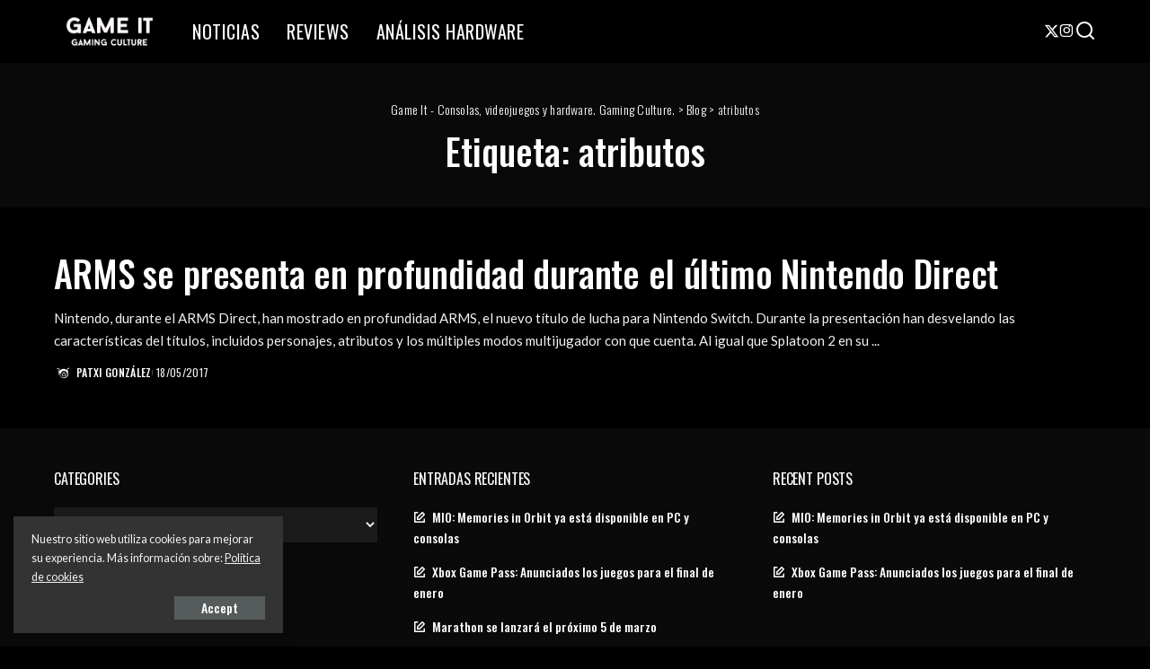

--- FILE ---
content_type: text/html; charset=UTF-8
request_url: https://www.gameit.es/tag/atributos/
body_size: 20799
content:
<!DOCTYPE html>
<html lang="es">
<head>
    <meta charset="UTF-8">
    <meta http-equiv="X-UA-Compatible" content="IE=edge">
    <meta name="viewport" content="width=device-width, initial-scale=1">
    <link rel="profile" href="https://gmpg.org/xfn/11">
	<script data-cfasync="false" data-no-defer="1" data-no-minify="1" data-no-optimize="1">var ewww_webp_supported=!1;function check_webp_feature(A,e){var w;e=void 0!==e?e:function(){},ewww_webp_supported?e(ewww_webp_supported):((w=new Image).onload=function(){ewww_webp_supported=0<w.width&&0<w.height,e&&e(ewww_webp_supported)},w.onerror=function(){e&&e(!1)},w.src="data:image/webp;base64,"+{alpha:"UklGRkoAAABXRUJQVlA4WAoAAAAQAAAAAAAAAAAAQUxQSAwAAAARBxAR/Q9ERP8DAABWUDggGAAAABQBAJ0BKgEAAQAAAP4AAA3AAP7mtQAAAA=="}[A])}check_webp_feature("alpha");</script><script data-cfasync="false" data-no-defer="1" data-no-minify="1" data-no-optimize="1">var Arrive=function(c,w){"use strict";if(c.MutationObserver&&"undefined"!=typeof HTMLElement){var r,a=0,u=(r=HTMLElement.prototype.matches||HTMLElement.prototype.webkitMatchesSelector||HTMLElement.prototype.mozMatchesSelector||HTMLElement.prototype.msMatchesSelector,{matchesSelector:function(e,t){return e instanceof HTMLElement&&r.call(e,t)},addMethod:function(e,t,r){var a=e[t];e[t]=function(){return r.length==arguments.length?r.apply(this,arguments):"function"==typeof a?a.apply(this,arguments):void 0}},callCallbacks:function(e,t){t&&t.options.onceOnly&&1==t.firedElems.length&&(e=[e[0]]);for(var r,a=0;r=e[a];a++)r&&r.callback&&r.callback.call(r.elem,r.elem);t&&t.options.onceOnly&&1==t.firedElems.length&&t.me.unbindEventWithSelectorAndCallback.call(t.target,t.selector,t.callback)},checkChildNodesRecursively:function(e,t,r,a){for(var i,n=0;i=e[n];n++)r(i,t,a)&&a.push({callback:t.callback,elem:i}),0<i.childNodes.length&&u.checkChildNodesRecursively(i.childNodes,t,r,a)},mergeArrays:function(e,t){var r,a={};for(r in e)e.hasOwnProperty(r)&&(a[r]=e[r]);for(r in t)t.hasOwnProperty(r)&&(a[r]=t[r]);return a},toElementsArray:function(e){return e=void 0!==e&&("number"!=typeof e.length||e===c)?[e]:e}}),e=(l.prototype.addEvent=function(e,t,r,a){a={target:e,selector:t,options:r,callback:a,firedElems:[]};return this._beforeAdding&&this._beforeAdding(a),this._eventsBucket.push(a),a},l.prototype.removeEvent=function(e){for(var t,r=this._eventsBucket.length-1;t=this._eventsBucket[r];r--)e(t)&&(this._beforeRemoving&&this._beforeRemoving(t),(t=this._eventsBucket.splice(r,1))&&t.length&&(t[0].callback=null))},l.prototype.beforeAdding=function(e){this._beforeAdding=e},l.prototype.beforeRemoving=function(e){this._beforeRemoving=e},l),t=function(i,n){var o=new e,l=this,s={fireOnAttributesModification:!1};return o.beforeAdding(function(t){var e=t.target;e!==c.document&&e!==c||(e=document.getElementsByTagName("html")[0]);var r=new MutationObserver(function(e){n.call(this,e,t)}),a=i(t.options);r.observe(e,a),t.observer=r,t.me=l}),o.beforeRemoving(function(e){e.observer.disconnect()}),this.bindEvent=function(e,t,r){t=u.mergeArrays(s,t);for(var a=u.toElementsArray(this),i=0;i<a.length;i++)o.addEvent(a[i],e,t,r)},this.unbindEvent=function(){var r=u.toElementsArray(this);o.removeEvent(function(e){for(var t=0;t<r.length;t++)if(this===w||e.target===r[t])return!0;return!1})},this.unbindEventWithSelectorOrCallback=function(r){var a=u.toElementsArray(this),i=r,e="function"==typeof r?function(e){for(var t=0;t<a.length;t++)if((this===w||e.target===a[t])&&e.callback===i)return!0;return!1}:function(e){for(var t=0;t<a.length;t++)if((this===w||e.target===a[t])&&e.selector===r)return!0;return!1};o.removeEvent(e)},this.unbindEventWithSelectorAndCallback=function(r,a){var i=u.toElementsArray(this);o.removeEvent(function(e){for(var t=0;t<i.length;t++)if((this===w||e.target===i[t])&&e.selector===r&&e.callback===a)return!0;return!1})},this},i=new function(){var s={fireOnAttributesModification:!1,onceOnly:!1,existing:!1};function n(e,t,r){return!(!u.matchesSelector(e,t.selector)||(e._id===w&&(e._id=a++),-1!=t.firedElems.indexOf(e._id)))&&(t.firedElems.push(e._id),!0)}var c=(i=new t(function(e){var t={attributes:!1,childList:!0,subtree:!0};return e.fireOnAttributesModification&&(t.attributes=!0),t},function(e,i){e.forEach(function(e){var t=e.addedNodes,r=e.target,a=[];null!==t&&0<t.length?u.checkChildNodesRecursively(t,i,n,a):"attributes"===e.type&&n(r,i)&&a.push({callback:i.callback,elem:r}),u.callCallbacks(a,i)})})).bindEvent;return i.bindEvent=function(e,t,r){t=void 0===r?(r=t,s):u.mergeArrays(s,t);var a=u.toElementsArray(this);if(t.existing){for(var i=[],n=0;n<a.length;n++)for(var o=a[n].querySelectorAll(e),l=0;l<o.length;l++)i.push({callback:r,elem:o[l]});if(t.onceOnly&&i.length)return r.call(i[0].elem,i[0].elem);setTimeout(u.callCallbacks,1,i)}c.call(this,e,t,r)},i},o=new function(){var a={};function i(e,t){return u.matchesSelector(e,t.selector)}var n=(o=new t(function(){return{childList:!0,subtree:!0}},function(e,r){e.forEach(function(e){var t=e.removedNodes,e=[];null!==t&&0<t.length&&u.checkChildNodesRecursively(t,r,i,e),u.callCallbacks(e,r)})})).bindEvent;return o.bindEvent=function(e,t,r){t=void 0===r?(r=t,a):u.mergeArrays(a,t),n.call(this,e,t,r)},o};d(HTMLElement.prototype),d(NodeList.prototype),d(HTMLCollection.prototype),d(HTMLDocument.prototype),d(Window.prototype);var n={};return s(i,n,"unbindAllArrive"),s(o,n,"unbindAllLeave"),n}function l(){this._eventsBucket=[],this._beforeAdding=null,this._beforeRemoving=null}function s(e,t,r){u.addMethod(t,r,e.unbindEvent),u.addMethod(t,r,e.unbindEventWithSelectorOrCallback),u.addMethod(t,r,e.unbindEventWithSelectorAndCallback)}function d(e){e.arrive=i.bindEvent,s(i,e,"unbindArrive"),e.leave=o.bindEvent,s(o,e,"unbindLeave")}}(window,void 0),ewww_webp_supported=!1;function check_webp_feature(e,t){var r;ewww_webp_supported?t(ewww_webp_supported):((r=new Image).onload=function(){ewww_webp_supported=0<r.width&&0<r.height,t(ewww_webp_supported)},r.onerror=function(){t(!1)},r.src="data:image/webp;base64,"+{alpha:"UklGRkoAAABXRUJQVlA4WAoAAAAQAAAAAAAAAAAAQUxQSAwAAAARBxAR/Q9ERP8DAABWUDggGAAAABQBAJ0BKgEAAQAAAP4AAA3AAP7mtQAAAA==",animation:"UklGRlIAAABXRUJQVlA4WAoAAAASAAAAAAAAAAAAQU5JTQYAAAD/////AABBTk1GJgAAAAAAAAAAAAAAAAAAAGQAAABWUDhMDQAAAC8AAAAQBxAREYiI/gcA"}[e])}function ewwwLoadImages(e){if(e){for(var t=document.querySelectorAll(".batch-image img, .image-wrapper a, .ngg-pro-masonry-item a, .ngg-galleria-offscreen-seo-wrapper a"),r=0,a=t.length;r<a;r++)ewwwAttr(t[r],"data-src",t[r].getAttribute("data-webp")),ewwwAttr(t[r],"data-thumbnail",t[r].getAttribute("data-webp-thumbnail"));for(var i=document.querySelectorAll("div.woocommerce-product-gallery__image"),r=0,a=i.length;r<a;r++)ewwwAttr(i[r],"data-thumb",i[r].getAttribute("data-webp-thumb"))}for(var n=document.querySelectorAll("video"),r=0,a=n.length;r<a;r++)ewwwAttr(n[r],"poster",e?n[r].getAttribute("data-poster-webp"):n[r].getAttribute("data-poster-image"));for(var o,l=document.querySelectorAll("img.ewww_webp_lazy_load"),r=0,a=l.length;r<a;r++)e&&(ewwwAttr(l[r],"data-lazy-srcset",l[r].getAttribute("data-lazy-srcset-webp")),ewwwAttr(l[r],"data-srcset",l[r].getAttribute("data-srcset-webp")),ewwwAttr(l[r],"data-lazy-src",l[r].getAttribute("data-lazy-src-webp")),ewwwAttr(l[r],"data-src",l[r].getAttribute("data-src-webp")),ewwwAttr(l[r],"data-orig-file",l[r].getAttribute("data-webp-orig-file")),ewwwAttr(l[r],"data-medium-file",l[r].getAttribute("data-webp-medium-file")),ewwwAttr(l[r],"data-large-file",l[r].getAttribute("data-webp-large-file")),null!=(o=l[r].getAttribute("srcset"))&&!1!==o&&o.includes("R0lGOD")&&ewwwAttr(l[r],"src",l[r].getAttribute("data-lazy-src-webp"))),l[r].className=l[r].className.replace(/\bewww_webp_lazy_load\b/,"");for(var s=document.querySelectorAll(".ewww_webp"),r=0,a=s.length;r<a;r++)e?(ewwwAttr(s[r],"srcset",s[r].getAttribute("data-srcset-webp")),ewwwAttr(s[r],"src",s[r].getAttribute("data-src-webp")),ewwwAttr(s[r],"data-orig-file",s[r].getAttribute("data-webp-orig-file")),ewwwAttr(s[r],"data-medium-file",s[r].getAttribute("data-webp-medium-file")),ewwwAttr(s[r],"data-large-file",s[r].getAttribute("data-webp-large-file")),ewwwAttr(s[r],"data-large_image",s[r].getAttribute("data-webp-large_image")),ewwwAttr(s[r],"data-src",s[r].getAttribute("data-webp-src"))):(ewwwAttr(s[r],"srcset",s[r].getAttribute("data-srcset-img")),ewwwAttr(s[r],"src",s[r].getAttribute("data-src-img"))),s[r].className=s[r].className.replace(/\bewww_webp\b/,"ewww_webp_loaded");window.jQuery&&jQuery.fn.isotope&&jQuery.fn.imagesLoaded&&(jQuery(".fusion-posts-container-infinite").imagesLoaded(function(){jQuery(".fusion-posts-container-infinite").hasClass("isotope")&&jQuery(".fusion-posts-container-infinite").isotope()}),jQuery(".fusion-portfolio:not(.fusion-recent-works) .fusion-portfolio-wrapper").imagesLoaded(function(){jQuery(".fusion-portfolio:not(.fusion-recent-works) .fusion-portfolio-wrapper").isotope()}))}function ewwwWebPInit(e){ewwwLoadImages(e),ewwwNggLoadGalleries(e),document.arrive(".ewww_webp",function(){ewwwLoadImages(e)}),document.arrive(".ewww_webp_lazy_load",function(){ewwwLoadImages(e)}),document.arrive("videos",function(){ewwwLoadImages(e)}),"loading"==document.readyState?document.addEventListener("DOMContentLoaded",ewwwJSONParserInit):("undefined"!=typeof galleries&&ewwwNggParseGalleries(e),ewwwWooParseVariations(e))}function ewwwAttr(e,t,r){null!=r&&!1!==r&&e.setAttribute(t,r)}function ewwwJSONParserInit(){"undefined"!=typeof galleries&&check_webp_feature("alpha",ewwwNggParseGalleries),check_webp_feature("alpha",ewwwWooParseVariations)}function ewwwWooParseVariations(e){if(e)for(var t=document.querySelectorAll("form.variations_form"),r=0,a=t.length;r<a;r++){var i=t[r].getAttribute("data-product_variations"),n=!1;try{for(var o in i=JSON.parse(i))void 0!==i[o]&&void 0!==i[o].image&&(void 0!==i[o].image.src_webp&&(i[o].image.src=i[o].image.src_webp,n=!0),void 0!==i[o].image.srcset_webp&&(i[o].image.srcset=i[o].image.srcset_webp,n=!0),void 0!==i[o].image.full_src_webp&&(i[o].image.full_src=i[o].image.full_src_webp,n=!0),void 0!==i[o].image.gallery_thumbnail_src_webp&&(i[o].image.gallery_thumbnail_src=i[o].image.gallery_thumbnail_src_webp,n=!0),void 0!==i[o].image.thumb_src_webp&&(i[o].image.thumb_src=i[o].image.thumb_src_webp,n=!0));n&&ewwwAttr(t[r],"data-product_variations",JSON.stringify(i))}catch(e){}}}function ewwwNggParseGalleries(e){if(e)for(var t in galleries){var r=galleries[t];galleries[t].images_list=ewwwNggParseImageList(r.images_list)}}function ewwwNggLoadGalleries(e){e&&document.addEventListener("ngg.galleria.themeadded",function(e,t){window.ngg_galleria._create_backup=window.ngg_galleria.create,window.ngg_galleria.create=function(e,t){var r=$(e).data("id");return galleries["gallery_"+r].images_list=ewwwNggParseImageList(galleries["gallery_"+r].images_list),window.ngg_galleria._create_backup(e,t)}})}function ewwwNggParseImageList(e){for(var t in e){var r=e[t];if(void 0!==r["image-webp"]&&(e[t].image=r["image-webp"],delete e[t]["image-webp"]),void 0!==r["thumb-webp"]&&(e[t].thumb=r["thumb-webp"],delete e[t]["thumb-webp"]),void 0!==r.full_image_webp&&(e[t].full_image=r.full_image_webp,delete e[t].full_image_webp),void 0!==r.srcsets)for(var a in r.srcsets)nggSrcset=r.srcsets[a],void 0!==r.srcsets[a+"-webp"]&&(e[t].srcsets[a]=r.srcsets[a+"-webp"],delete e[t].srcsets[a+"-webp"]);if(void 0!==r.full_srcsets)for(var i in r.full_srcsets)nggFSrcset=r.full_srcsets[i],void 0!==r.full_srcsets[i+"-webp"]&&(e[t].full_srcsets[i]=r.full_srcsets[i+"-webp"],delete e[t].full_srcsets[i+"-webp"])}return e}check_webp_feature("alpha",ewwwWebPInit);</script><meta name='robots' content='index, follow, max-image-preview:large, max-snippet:-1, max-video-preview:-1' />

	<!-- This site is optimized with the Yoast SEO plugin v26.8 - https://yoast.com/product/yoast-seo-wordpress/ -->
	<title>atributos Archivos - Game It - Consolas, videojuegos y hardware. Gaming Culture.</title>
	<link rel="preconnect" href="https://fonts.gstatic.com" crossorigin><link rel="preload" as="style" onload="this.onload=null;this.rel='stylesheet'" href="https://fonts.googleapis.com/css?family=Lato%3A300%2C400%2C700%2C900%2C100italic%2C300italic%2C400italic%2C700italic%2C900italic%2C%7COswald%3A500%2C400%2C300%2C700%7CPoppins%3A400%2C400i%2C700%2C700i%7CQuicksand%3A400%2C500%2C600%2C700%7CMontserrat%3A400%2C500%2C600%2C700&amp;display=swap" crossorigin><noscript><link rel="stylesheet" href="https://fonts.googleapis.com/css?family=Lato%3A300%2C400%2C700%2C900%2C100italic%2C300italic%2C400italic%2C700italic%2C900italic%2C%7COswald%3A500%2C400%2C300%2C700%7CPoppins%3A400%2C400i%2C700%2C700i%7CQuicksand%3A400%2C500%2C600%2C700%7CMontserrat%3A400%2C500%2C600%2C700&amp;display=swap"></noscript><link rel="canonical" href="https://www.gameit.es/tag/atributos/" />
	<meta property="og:locale" content="es_ES" />
	<meta property="og:type" content="article" />
	<meta property="og:title" content="atributos Archivos - Game It - Consolas, videojuegos y hardware. Gaming Culture." />
	<meta property="og:url" content="https://www.gameit.es/tag/atributos/" />
	<meta property="og:site_name" content="Game It - Consolas, videojuegos y hardware. Gaming Culture." />
	<meta name="twitter:card" content="summary_large_image" />
	<meta name="twitter:site" content="@gameit_es" />
	<script type="application/ld+json" class="yoast-schema-graph">{"@context":"https://schema.org","@graph":[{"@type":"CollectionPage","@id":"https://www.gameit.es/tag/atributos/","url":"https://www.gameit.es/tag/atributos/","name":"atributos Archivos - Game It - Consolas, videojuegos y hardware. Gaming Culture.","isPartOf":{"@id":"https://www.gameit.es/#website"},"breadcrumb":{"@id":"https://www.gameit.es/tag/atributos/#breadcrumb"},"inLanguage":"es"},{"@type":"BreadcrumbList","@id":"https://www.gameit.es/tag/atributos/#breadcrumb","itemListElement":[{"@type":"ListItem","position":1,"name":"Portada","item":"https://www.gameit.es/"},{"@type":"ListItem","position":2,"name":"atributos"}]},{"@type":"WebSite","@id":"https://www.gameit.es/#website","url":"https://www.gameit.es/","name":"Game It - Consolas, videojuegos y hardware. Gaming Culture.","description":"Noticias, información y análisis sobre videojuegos. PlayStation 4, Xbox One, Nintendo 3DS, PS Vita, PC Gaming, Hardware.","publisher":{"@id":"https://www.gameit.es/#organization"},"potentialAction":[{"@type":"SearchAction","target":{"@type":"EntryPoint","urlTemplate":"https://www.gameit.es/?s={search_term_string}"},"query-input":{"@type":"PropertyValueSpecification","valueRequired":true,"valueName":"search_term_string"}}],"inLanguage":"es"},{"@type":"Organization","@id":"https://www.gameit.es/#organization","name":"Game It","url":"https://www.gameit.es/","logo":{"@type":"ImageObject","inLanguage":"es","@id":"https://www.gameit.es/#/schema/logo/image/","url":"https://www.gameit.es/wp-content/uploads/2020/01/logomini.jpg","contentUrl":"https://www.gameit.es/wp-content/uploads/2020/01/logomini.jpg","width":256,"height":33,"caption":"Game It"},"image":{"@id":"https://www.gameit.es/#/schema/logo/image/"},"sameAs":["https://www.facebook.com/gameites","https://x.com/gameit_es","https://instagram.com/gameit_es","http://www.youtube.com/user/gameitv"]}]}</script>
	<!-- / Yoast SEO plugin. -->


<link rel='dns-prefetch' href='//www.googletagmanager.com' />
<link rel="alternate" type="application/rss+xml" title="Game It - Consolas, videojuegos y hardware. Gaming Culture. &raquo; Feed" href="https://www.gameit.es/feed/" />
<link rel="alternate" type="application/rss+xml" title="Game It - Consolas, videojuegos y hardware. Gaming Culture. &raquo; Etiqueta atributos del feed" href="https://www.gameit.es/tag/atributos/feed/" />
<script type="application/ld+json">{"@context":"https://schema.org","@type":"Organization","legalName":"Game It - Consolas, videojuegos y hardware. Gaming Culture.","url":"https://www.gameit.es/","logo":"http://www.gameit.es/wp-content/uploads/2025/06/2A8EF07C-A682-49AE-910F-DCD61718548F-scaled.webp","sameAs":["https://x.com/gameit_es?s=21","https://www.instagram.com/gameit_es/profilecard/?igsh=MXZybW9lYzJ1cjNyZA"]}</script>
<style id='wp-img-auto-sizes-contain-inline-css'>
img:is([sizes=auto i],[sizes^="auto," i]){contain-intrinsic-size:3000px 1500px}
/*# sourceURL=wp-img-auto-sizes-contain-inline-css */
</style>
<style id='wp-emoji-styles-inline-css'>

	img.wp-smiley, img.emoji {
		display: inline !important;
		border: none !important;
		box-shadow: none !important;
		height: 1em !important;
		width: 1em !important;
		margin: 0 0.07em !important;
		vertical-align: -0.1em !important;
		background: none !important;
		padding: 0 !important;
	}
/*# sourceURL=wp-emoji-styles-inline-css */
</style>
<link rel='stylesheet' id='wp-block-library-css' href='https://www.gameit.es/wp-includes/css/dist/block-library/style.min.css?ver=6.9' media='all' />
<style id='classic-theme-styles-inline-css'>
/*! This file is auto-generated */
.wp-block-button__link{color:#fff;background-color:#32373c;border-radius:9999px;box-shadow:none;text-decoration:none;padding:calc(.667em + 2px) calc(1.333em + 2px);font-size:1.125em}.wp-block-file__button{background:#32373c;color:#fff;text-decoration:none}
/*# sourceURL=/wp-includes/css/classic-themes.min.css */
</style>
<style id='global-styles-inline-css'>
:root{--wp--preset--aspect-ratio--square: 1;--wp--preset--aspect-ratio--4-3: 4/3;--wp--preset--aspect-ratio--3-4: 3/4;--wp--preset--aspect-ratio--3-2: 3/2;--wp--preset--aspect-ratio--2-3: 2/3;--wp--preset--aspect-ratio--16-9: 16/9;--wp--preset--aspect-ratio--9-16: 9/16;--wp--preset--color--black: #000000;--wp--preset--color--cyan-bluish-gray: #abb8c3;--wp--preset--color--white: #ffffff;--wp--preset--color--pale-pink: #f78da7;--wp--preset--color--vivid-red: #cf2e2e;--wp--preset--color--luminous-vivid-orange: #ff6900;--wp--preset--color--luminous-vivid-amber: #fcb900;--wp--preset--color--light-green-cyan: #7bdcb5;--wp--preset--color--vivid-green-cyan: #00d084;--wp--preset--color--pale-cyan-blue: #8ed1fc;--wp--preset--color--vivid-cyan-blue: #0693e3;--wp--preset--color--vivid-purple: #9b51e0;--wp--preset--gradient--vivid-cyan-blue-to-vivid-purple: linear-gradient(135deg,rgb(6,147,227) 0%,rgb(155,81,224) 100%);--wp--preset--gradient--light-green-cyan-to-vivid-green-cyan: linear-gradient(135deg,rgb(122,220,180) 0%,rgb(0,208,130) 100%);--wp--preset--gradient--luminous-vivid-amber-to-luminous-vivid-orange: linear-gradient(135deg,rgb(252,185,0) 0%,rgb(255,105,0) 100%);--wp--preset--gradient--luminous-vivid-orange-to-vivid-red: linear-gradient(135deg,rgb(255,105,0) 0%,rgb(207,46,46) 100%);--wp--preset--gradient--very-light-gray-to-cyan-bluish-gray: linear-gradient(135deg,rgb(238,238,238) 0%,rgb(169,184,195) 100%);--wp--preset--gradient--cool-to-warm-spectrum: linear-gradient(135deg,rgb(74,234,220) 0%,rgb(151,120,209) 20%,rgb(207,42,186) 40%,rgb(238,44,130) 60%,rgb(251,105,98) 80%,rgb(254,248,76) 100%);--wp--preset--gradient--blush-light-purple: linear-gradient(135deg,rgb(255,206,236) 0%,rgb(152,150,240) 100%);--wp--preset--gradient--blush-bordeaux: linear-gradient(135deg,rgb(254,205,165) 0%,rgb(254,45,45) 50%,rgb(107,0,62) 100%);--wp--preset--gradient--luminous-dusk: linear-gradient(135deg,rgb(255,203,112) 0%,rgb(199,81,192) 50%,rgb(65,88,208) 100%);--wp--preset--gradient--pale-ocean: linear-gradient(135deg,rgb(255,245,203) 0%,rgb(182,227,212) 50%,rgb(51,167,181) 100%);--wp--preset--gradient--electric-grass: linear-gradient(135deg,rgb(202,248,128) 0%,rgb(113,206,126) 100%);--wp--preset--gradient--midnight: linear-gradient(135deg,rgb(2,3,129) 0%,rgb(40,116,252) 100%);--wp--preset--font-size--small: 13px;--wp--preset--font-size--medium: 20px;--wp--preset--font-size--large: 36px;--wp--preset--font-size--x-large: 42px;--wp--preset--spacing--20: 0.44rem;--wp--preset--spacing--30: 0.67rem;--wp--preset--spacing--40: 1rem;--wp--preset--spacing--50: 1.5rem;--wp--preset--spacing--60: 2.25rem;--wp--preset--spacing--70: 3.38rem;--wp--preset--spacing--80: 5.06rem;--wp--preset--shadow--natural: 6px 6px 9px rgba(0, 0, 0, 0.2);--wp--preset--shadow--deep: 12px 12px 50px rgba(0, 0, 0, 0.4);--wp--preset--shadow--sharp: 6px 6px 0px rgba(0, 0, 0, 0.2);--wp--preset--shadow--outlined: 6px 6px 0px -3px rgb(255, 255, 255), 6px 6px rgb(0, 0, 0);--wp--preset--shadow--crisp: 6px 6px 0px rgb(0, 0, 0);}:where(.is-layout-flex){gap: 0.5em;}:where(.is-layout-grid){gap: 0.5em;}body .is-layout-flex{display: flex;}.is-layout-flex{flex-wrap: wrap;align-items: center;}.is-layout-flex > :is(*, div){margin: 0;}body .is-layout-grid{display: grid;}.is-layout-grid > :is(*, div){margin: 0;}:where(.wp-block-columns.is-layout-flex){gap: 2em;}:where(.wp-block-columns.is-layout-grid){gap: 2em;}:where(.wp-block-post-template.is-layout-flex){gap: 1.25em;}:where(.wp-block-post-template.is-layout-grid){gap: 1.25em;}.has-black-color{color: var(--wp--preset--color--black) !important;}.has-cyan-bluish-gray-color{color: var(--wp--preset--color--cyan-bluish-gray) !important;}.has-white-color{color: var(--wp--preset--color--white) !important;}.has-pale-pink-color{color: var(--wp--preset--color--pale-pink) !important;}.has-vivid-red-color{color: var(--wp--preset--color--vivid-red) !important;}.has-luminous-vivid-orange-color{color: var(--wp--preset--color--luminous-vivid-orange) !important;}.has-luminous-vivid-amber-color{color: var(--wp--preset--color--luminous-vivid-amber) !important;}.has-light-green-cyan-color{color: var(--wp--preset--color--light-green-cyan) !important;}.has-vivid-green-cyan-color{color: var(--wp--preset--color--vivid-green-cyan) !important;}.has-pale-cyan-blue-color{color: var(--wp--preset--color--pale-cyan-blue) !important;}.has-vivid-cyan-blue-color{color: var(--wp--preset--color--vivid-cyan-blue) !important;}.has-vivid-purple-color{color: var(--wp--preset--color--vivid-purple) !important;}.has-black-background-color{background-color: var(--wp--preset--color--black) !important;}.has-cyan-bluish-gray-background-color{background-color: var(--wp--preset--color--cyan-bluish-gray) !important;}.has-white-background-color{background-color: var(--wp--preset--color--white) !important;}.has-pale-pink-background-color{background-color: var(--wp--preset--color--pale-pink) !important;}.has-vivid-red-background-color{background-color: var(--wp--preset--color--vivid-red) !important;}.has-luminous-vivid-orange-background-color{background-color: var(--wp--preset--color--luminous-vivid-orange) !important;}.has-luminous-vivid-amber-background-color{background-color: var(--wp--preset--color--luminous-vivid-amber) !important;}.has-light-green-cyan-background-color{background-color: var(--wp--preset--color--light-green-cyan) !important;}.has-vivid-green-cyan-background-color{background-color: var(--wp--preset--color--vivid-green-cyan) !important;}.has-pale-cyan-blue-background-color{background-color: var(--wp--preset--color--pale-cyan-blue) !important;}.has-vivid-cyan-blue-background-color{background-color: var(--wp--preset--color--vivid-cyan-blue) !important;}.has-vivid-purple-background-color{background-color: var(--wp--preset--color--vivid-purple) !important;}.has-black-border-color{border-color: var(--wp--preset--color--black) !important;}.has-cyan-bluish-gray-border-color{border-color: var(--wp--preset--color--cyan-bluish-gray) !important;}.has-white-border-color{border-color: var(--wp--preset--color--white) !important;}.has-pale-pink-border-color{border-color: var(--wp--preset--color--pale-pink) !important;}.has-vivid-red-border-color{border-color: var(--wp--preset--color--vivid-red) !important;}.has-luminous-vivid-orange-border-color{border-color: var(--wp--preset--color--luminous-vivid-orange) !important;}.has-luminous-vivid-amber-border-color{border-color: var(--wp--preset--color--luminous-vivid-amber) !important;}.has-light-green-cyan-border-color{border-color: var(--wp--preset--color--light-green-cyan) !important;}.has-vivid-green-cyan-border-color{border-color: var(--wp--preset--color--vivid-green-cyan) !important;}.has-pale-cyan-blue-border-color{border-color: var(--wp--preset--color--pale-cyan-blue) !important;}.has-vivid-cyan-blue-border-color{border-color: var(--wp--preset--color--vivid-cyan-blue) !important;}.has-vivid-purple-border-color{border-color: var(--wp--preset--color--vivid-purple) !important;}.has-vivid-cyan-blue-to-vivid-purple-gradient-background{background: var(--wp--preset--gradient--vivid-cyan-blue-to-vivid-purple) !important;}.has-light-green-cyan-to-vivid-green-cyan-gradient-background{background: var(--wp--preset--gradient--light-green-cyan-to-vivid-green-cyan) !important;}.has-luminous-vivid-amber-to-luminous-vivid-orange-gradient-background{background: var(--wp--preset--gradient--luminous-vivid-amber-to-luminous-vivid-orange) !important;}.has-luminous-vivid-orange-to-vivid-red-gradient-background{background: var(--wp--preset--gradient--luminous-vivid-orange-to-vivid-red) !important;}.has-very-light-gray-to-cyan-bluish-gray-gradient-background{background: var(--wp--preset--gradient--very-light-gray-to-cyan-bluish-gray) !important;}.has-cool-to-warm-spectrum-gradient-background{background: var(--wp--preset--gradient--cool-to-warm-spectrum) !important;}.has-blush-light-purple-gradient-background{background: var(--wp--preset--gradient--blush-light-purple) !important;}.has-blush-bordeaux-gradient-background{background: var(--wp--preset--gradient--blush-bordeaux) !important;}.has-luminous-dusk-gradient-background{background: var(--wp--preset--gradient--luminous-dusk) !important;}.has-pale-ocean-gradient-background{background: var(--wp--preset--gradient--pale-ocean) !important;}.has-electric-grass-gradient-background{background: var(--wp--preset--gradient--electric-grass) !important;}.has-midnight-gradient-background{background: var(--wp--preset--gradient--midnight) !important;}.has-small-font-size{font-size: var(--wp--preset--font-size--small) !important;}.has-medium-font-size{font-size: var(--wp--preset--font-size--medium) !important;}.has-large-font-size{font-size: var(--wp--preset--font-size--large) !important;}.has-x-large-font-size{font-size: var(--wp--preset--font-size--x-large) !important;}
:where(.wp-block-post-template.is-layout-flex){gap: 1.25em;}:where(.wp-block-post-template.is-layout-grid){gap: 1.25em;}
:where(.wp-block-term-template.is-layout-flex){gap: 1.25em;}:where(.wp-block-term-template.is-layout-grid){gap: 1.25em;}
:where(.wp-block-columns.is-layout-flex){gap: 2em;}:where(.wp-block-columns.is-layout-grid){gap: 2em;}
:root :where(.wp-block-pullquote){font-size: 1.5em;line-height: 1.6;}
/*# sourceURL=global-styles-inline-css */
</style>
<link rel='stylesheet' id='pixwell-elements-css' href='https://www.gameit.es/wp-content/plugins/pixwell-core/lib/pixwell-elements/public/style.css?ver=1.0' media='all' />

<link rel='stylesheet' id='pixwell-main-css' href='https://www.gameit.es/wp-content/themes/pixwell/assets/css/main.css?ver=11.6' media='all' />
<style id='pixwell-main-inline-css'>
html {font-family:Lato;}h1, .h1 {font-family:Oswald;font-weight:500;}h2, .h2 {font-family:Oswald;font-weight:500;letter-spacing:-.15px;}h3, .h3 {font-family:Oswald;font-weight:500;}h4, .h4 {font-family:Oswald;font-weight:500;}h5, .h5 {font-family:Oswald;font-weight:400;}h6, .h6 {font-family:Oswald;font-weight:400;}.single-tagline h6 {}.p-wrap .entry-summary, .twitter-content.entry-summary, .author-description, .rssSummary, .rb-sdesc {font-family:Lato;font-size:15px;}.p-cat-info {font-family:Oswald;font-weight:400;text-transform:uppercase;font-size:14px;letter-spacing:.5px;}.p-meta-info, .wp-block-latest-posts__post-date {font-family:Oswald;font-weight:400;text-transform:none;font-size:12px;}.meta-info-author.meta-info-el {font-family:Oswald;font-weight:500;text-transform:uppercase;font-size:12px;}.breadcrumb {font-family:Oswald;font-weight:300;font-size:14px;}.footer-menu-inner {font-family:Oswald;font-weight:400;text-transform:uppercase;letter-spacing:.5px;}.topbar-wrap {}.topbar-menu-wrap {}.main-menu > li > a, .off-canvas-menu > li > a {font-family:Oswald;font-weight:400;text-transform:uppercase;font-size:20px;letter-spacing:.5px;}.main-menu .sub-menu:not(.sub-mega), .off-canvas-menu .sub-menu {font-family:Oswald;font-weight:300;font-size:16px;}.is-logo-text .logo-title {font-family:Oswald;font-weight:700;}.block-title, .block-header .block-title {font-family:Oswald;font-weight:400;font-size:18px;}.ajax-quick-filter, .block-view-more {font-family:Oswald;font-weight:400;letter-spacing:.5px;}.widget-title, .widget .widget-title {font-family:Oswald;font-weight:400;text-transform:uppercase;font-size:16px;}body .widget.widget_nav_menu .menu-item {font-family:Oswald;font-weight:400;}body.boxed {background-color : #fafafa;background-repeat : no-repeat;background-size : cover;background-attachment : fixed;background-position : center center;}.header-6 .banner-wrap {}.footer-wrap:before {background-repeat : no-repeat;background-size : cover;background-image : url(http://www.gameit.es/wp-content/uploads/2020/02/fb-bg.jpg);background-attachment : scroll;background-position : center top;; content: ""; position: absolute; left: 0; top: 0; width: 100%; height: 100%;}.header-9 .banner-wrap { }.topline-wrap {height: 2px}.navbar-inner {min-height: 70px;}.navbar-inner .logo-wrap img {max-height: 70px;}.main-menu > li > a {height: 70px;}.section-sticky .navbar-inner {min-height: 60px;}.section-sticky .navbar-inner .logo-wrap img {max-height: 60px;}.section-sticky .main-menu > li > a {height: 60px;}.navbar-wrap:not(.transparent-navbar-wrap), #mobile-sticky-nav, #amp-navbar {background-color: #335865;background-image: linear-gradient(90deg, #335865, #b8d4ff);}[data-theme="dark"] .navbar-wrap:not(.transparent-navbar-wrap) {background-color: unset; background-image: unset;}.navbar-border-holder { border: none }.navbar-wrap:not(.transparent-navbar-wrap), #mobile-sticky-nav, #amp-navbar {color: #ffffff;}.fw-mega-cat.is-dark-text, .transparent-navbar-wrap .fw-mega-cat.is-dark-text .entry-title { color: #333; }.header-wrap .navbar-wrap:not(.transparent-navbar-wrap) .cart-counter, .header-wrap:not(.header-float) .navbar-wrap .rb-counter,.header-float .section-sticky .rb-counter {background-color: #ffffff;}.header-5 .btn-toggle-wrap, .header-5 .section-sticky .logo-wrap,.header-5 .main-menu > li > a, .header-5 .navbar-right {color: #ffffff;}.navbar-wrap .navbar-social a:hover {color: #ffffff;opacity: .7; }.header-wrap .navbar-wrap:not(.transparent-navbar-wrap) .rb-counter,.header-wrap:not(.header-float) .navbar-wrap .rb-counter { color: #335865; }.main-menu {--subnav-bg-from: #335865;--subnav-bg-to: #335865;--subnav-bg-to: #b8d4ff;}.main-menu .sub-menu:not(.mega-category) { color: #ffffff;}.main-menu > li.menu-item-has-children > .sub-menu:before {display: none;}.main-menu .sub-menu a:not(.p-url):hover > span {color: #ffffff;}.main-menu a > span:before {display: none; }.navbar-wrap:not(.transparent-navbar-wrap), #mobile-sticky-nav, #amp-navbar { box-shadow: none !important; }[data-theme="dark"] .main-menu  {}[data-theme="dark"] .navbar-wrap:not(.transparent-navbar-wrap), [data-theme="dark"] #mobile-sticky-nav, #amp-navbar {color: #ffffff;}[data-theme="dark"] .header-wrap .navbar-wrap:not(.transparent-navbar-wrap) .cart-counter, [data-theme="dark"] .header-wrap:not(.header-float) .navbar-wrap .rb-counter,[data-theme="dark"] .header-wrap:not(.header-float) .is-light-text .rb-counter, [data-theme="dark"] .header-float .section-sticky .rb-counter {background-color: #ffffff;}[data-theme="dark"] .header-5 .btn-toggle-wrap, [data-theme="dark"] .header-5 .section-sticky .logo-wrap,[data-theme="dark"] .header-5 .main-menu > li > a, [data-theme="dark"] .header-5 .navbar-right {color: #ffffff;}[data-theme="dark"] .navbar-wrap .navbar-social a:hover {color: #ffffff;opacity: .7; }[data-theme="dark"] .main-menu .sub-menu:not(.mega-category) { color: #ffffff !important;}[data-theme="dark"] .main-menu > li.menu-item-has-children > .sub-menu:before {}.mobile-nav-inner {}.off-canvas-header { background-image: url("http://www.gameit.es/wp-content/uploads/2020/01/r28.jpg")}.off-canvas-wrap, .amp-canvas-wrap { background-color: #2c393e !important; }a.off-canvas-logo img { max-height: 70px; }.navbar-border-holder {border-width: 2px; }:root {--g-color: #709caa}.review-info, .p-review-info{ background-color: #86a1aa}.review-el .review-stars, .average-stars i{ color: #86a1aa}.rb-gallery-popup.mfp-bg.mfp-ready.rb-popup-effect{ background-color: #1f232a}.deal-module .card-label span{ background-color: #8ebb6d}.deal-module .coupon-label span{ background-color: #86a1aa}body .entry-content a:not(button), body .comment-content a{ color: #709caa}[data-theme="dark"] {--g-color: #000000}.comment-content, .single-bottom-share a:nth-child(1) span, .single-bottom-share a:nth-child(2) span, p.logged-in-as, .rb-sdecs,.deal-module .deal-description, .author-description { font-size: 15; }.tipsy, .additional-meta, .sponsor-label, .sponsor-link, .entry-footer .tag-label,.box-nav .nav-label, .left-article-label, .share-label, .rss-date,.wp-block-latest-posts__post-date, .wp-block-latest-comments__comment-date,.image-caption, .wp-caption-text, .gallery-caption, .entry-content .wp-block-audio figcaption,.entry-content .wp-block-video figcaption, .entry-content .wp-block-image figcaption,.entry-content .wp-block-gallery .blocks-gallery-image figcaption,.entry-content .wp-block-gallery .blocks-gallery-item figcaption,.subscribe-content .desc, .follower-el .right-el, .author-job, .comment-metadata{ font-family: Oswald; }.tipsy, .additional-meta, .sponsor-label, .entry-footer .tag-label,.box-nav .nav-label, .left-article-label, .share-label, .rss-date,.wp-block-latest-posts__post-date, .wp-block-latest-comments__comment-date,.image-caption, .wp-caption-text, .gallery-caption, .entry-content .wp-block-audio figcaption,.entry-content .wp-block-video figcaption, .entry-content .wp-block-image figcaption,.entry-content .wp-block-gallery .blocks-gallery-image figcaption,.entry-content .wp-block-gallery .blocks-gallery-item figcaption,.subscribe-content .desc, .follower-el .right-el, .author-job, .comment-metadata{ font-weight: 400; }.tipsy, .additional-meta, .sponsor-label, .sponsor-link, .entry-footer .tag-label,.box-nav .nav-label, .left-article-label, .share-label, .rss-date,.wp-block-latest-posts__post-date, .wp-block-latest-comments__comment-date,.subscribe-content .desc, .author-job{ font-size: 12px; }.image-caption, .wp-caption-text, .gallery-caption, .entry-content .wp-block-audio figcaption,.entry-content .wp-block-video figcaption, .entry-content .wp-block-image figcaption,.entry-content .wp-block-gallery .blocks-gallery-image figcaption,.entry-content .wp-block-gallery .blocks-gallery-item figcaption,.comment-metadata, .follower-el .right-el{ font-size: 13px; }.tipsy, .additional-meta, .sponsor-label, .entry-footer .tag-label,.box-nav .nav-label, .left-article-label, .share-label, .rss-date,.wp-block-latest-posts__post-date, .wp-block-latest-comments__comment-date,.image-caption, .wp-caption-text, .gallery-caption, .entry-content .wp-block-audio figcaption,.entry-content .wp-block-video figcaption, .entry-content .wp-block-image figcaption,.entry-content .wp-block-gallery .blocks-gallery-image figcaption,.entry-content .wp-block-gallery .blocks-gallery-item figcaption,.subscribe-content .desc, .follower-el .right-el, .author-job, .comment-metadata{ text-transform: none; }.sponsor-link{ font-family: Oswald; }.sponsor-link{ font-weight: 500; }.sponsor-link{ text-transform: uppercase; }.entry-footer a, .tagcloud a, .entry-footer .source, .entry-footer .via-el{ font-family: Oswald; }.entry-footer a, .tagcloud a, .entry-footer .source, .entry-footer .via-el{ font-weight: 400; }.entry-footer a, .tagcloud a, .entry-footer .source, .entry-footer .via-el{ font-size: 14px !important; }.cat-info-el { letter-spacing: inherit; }.entry-footer a, .tagcloud a, .entry-footer .source, .entry-footer .via-el{ letter-spacing: .5px; }.entry-footer a, .tagcloud a, .entry-footer .source, .entry-footer .via-el{ text-transform: uppercase; }.p-link, .rb-cookie .cookie-accept, a.comment-reply-link, .comment-list .comment-reply-title small a,.banner-btn a, .headerstrip-btn a, input[type="submit"], button, .pagination-wrap, .cta-btn, .rb-btn{ font-family: Oswald; }.p-link, .rb-cookie .cookie-accept, a.comment-reply-link, .comment-list .comment-reply-title small a,.banner-btn a, .headerstrip-btn a, input[type="submit"], button, .pagination-wrap, .cta-btn, .rb-btn{ font-weight: 500; }.p-link, .rb-cookie .cookie-accept, a.comment-reply-link, .comment-list .comment-reply-title small a,.banner-btn a, .headerstrip-btn a, input[type="submit"], button, .pagination-wrap, .rb-btn{ font-size: 14px; }select, textarea, input[type="text"], input[type="tel"], input[type="email"], input[type="url"],input[type="search"], input[type="number"]{ font-family: Lato; }select, textarea, input[type="text"], input[type="tel"], input[type="email"], input[type="url"],input[type="search"], input[type="number"]{ font-weight: 400; }.widget_recent_comments .recentcomments > a:last-child,.wp-block-latest-comments__comment-link, .wp-block-latest-posts__list a,.widget_recent_entries li, .wp-block-quote *:not(cite), blockquote *:not(cite), .widget_rss li,.wp-block-latest-posts li, .wp-block-latest-comments__comment-link{ font-family: Oswald; }.widget_recent_comments .recentcomments > a:last-child,.wp-block-latest-comments__comment-link, .wp-block-latest-posts__list a,.widget_recent_entries li, .wp-block-quote *:not(cite), blockquote *:not(cite), .widget_rss li,.wp-block-latest-posts li, .wp-block-latest-comments__comment-link{ font-weight: 500; } .widget_pages .page_item, .widget_meta li,.widget_categories .cat-item, .widget_archive li, .widget.widget_nav_menu .menu-item,.wp-block-archives-list li, .wp-block-categories-list li{ font-family: Oswald; }.widget_pages .page_item, .widget_meta li,.widget_categories .cat-item, .widget_archive li, .widget.widget_nav_menu .menu-item,.wp-block-archives-list li, .wp-block-categories-list li{ font-size: 16px; }.widget_pages .page_item, .widget_meta li,.widget_categories .cat-item, .widget_archive li, .widget.widget_nav_menu .menu-item,.wp-block-archives-list li, .wp-block-categories-list li{ font-weight: 300; }@media only screen and (max-width: 767px) {.entry-content { font-size: .90rem; }.p-wrap .entry-summary, .twitter-content.entry-summary, .element-desc, .subscribe-description, .rb-sdecs,.copyright-inner > *, .summary-content, .pros-cons-wrap ul li,.gallery-popup-content .image-popup-description > *{ font-size: .76rem; }}@media only screen and (max-width: 991px) {.block-header-2 .block-title, .block-header-5 .block-title { font-size: 15px; }}@media only screen and (max-width: 767px) {.block-header-2 .block-title, .block-header-5 .block-title { font-size: 13px; }}h2, .h2 {font-size: 28px; }h3, .h3 {font-size: 21px; }h4, .h4 {font-size: 18px; }h5, .h5 {font-size: 15px; }h6, .h6 {font-size: 15px; }@media only screen and (max-width: 1024px) {h2, .h2 {font-size: 20px; }h3, .h3 {font-size: 18px; }h5, .h5 {font-size: 15px; }h6, .h6 {font-size: 15px; }}@media only screen and (max-width: 991px) {h2, .h2 {font-size: 20px; }h3, .h3 {font-size: 18px; }h5, .h5 {font-size: 15px; }h6, .h6 {font-size: 15px; }}@media only screen and (max-width: 767px) {h2, .h2 {font-size: 18px; }h3, .h3 {font-size: 18px; }h5, .h5 {font-size: 15px; }h6, .h6 {font-size: 15px; }}
/*# sourceURL=pixwell-main-inline-css */
</style>
<link rel='stylesheet' id='pixwell-style-css' href='https://www.gameit.es/wp-content/themes/pixwell/style.css?ver=11.6' media='all' />
<script src="https://www.gameit.es/wp-includes/js/jquery/jquery.min.js?ver=3.7.1" id="jquery-core-js"></script>
<script src="https://www.gameit.es/wp-includes/js/jquery/jquery-migrate.min.js?ver=3.4.1" id="jquery-migrate-js"></script>

<!-- Fragmento de código de la etiqueta de Google (gtag.js) añadida por Site Kit -->
<!-- Fragmento de código de Google Analytics añadido por Site Kit -->
<script src="https://www.googletagmanager.com/gtag/js?id=G-MLPSRYRJ0Y" id="google_gtagjs-js" async></script>
<script id="google_gtagjs-js-after">
window.dataLayer = window.dataLayer || [];function gtag(){dataLayer.push(arguments);}
gtag("set","linker",{"domains":["www.gameit.es"]});
gtag("js", new Date());
gtag("set", "developer_id.dZTNiMT", true);
gtag("config", "G-MLPSRYRJ0Y");
//# sourceURL=google_gtagjs-js-after
</script>
<link rel="preload" href="https://www.gameit.es/wp-content/themes/pixwell/assets/fonts/ruby-icon.woff2?v=10.7" as="font" type="font/woff2" crossorigin="anonymous"><meta name="msapplication-TileImage" content="sdt58cGF0eGlwZ3I6aHdwKU1QUTVeI0YlSzByYUhsbkRnMjIjL2FjY2Vzby11c3VhcmlvLw==" />
<meta name="generator" content="Site Kit by Google 1.170.0" /><meta name="google" content="aHR0cHM6Ly93d3cuZ2FtZWl0LmVzL2FjY2Vzby11c3VhcmlvLw=="  /><script type="application/ld+json">{"@context":"https://schema.org","@type":"WebSite","@id":"https://www.gameit.es/#website","url":"https://www.gameit.es/","name":"Game It - Consolas, videojuegos y hardware. Gaming Culture.","potentialAction":{"@type":"SearchAction","target":"https://www.gameit.es/?s={search_term_string}","query-input":"required name=search_term_string"}}</script>
<meta name="generator" content="Elementor 3.34.1; features: additional_custom_breakpoints; settings: css_print_method-external, google_font-enabled, font_display-auto">
			<style>
				.e-con.e-parent:nth-of-type(n+4):not(.e-lazyloaded):not(.e-no-lazyload),
				.e-con.e-parent:nth-of-type(n+4):not(.e-lazyloaded):not(.e-no-lazyload) * {
					background-image: none !important;
				}
				@media screen and (max-height: 1024px) {
					.e-con.e-parent:nth-of-type(n+3):not(.e-lazyloaded):not(.e-no-lazyload),
					.e-con.e-parent:nth-of-type(n+3):not(.e-lazyloaded):not(.e-no-lazyload) * {
						background-image: none !important;
					}
				}
				@media screen and (max-height: 640px) {
					.e-con.e-parent:nth-of-type(n+2):not(.e-lazyloaded):not(.e-no-lazyload),
					.e-con.e-parent:nth-of-type(n+2):not(.e-lazyloaded):not(.e-no-lazyload) * {
						background-image: none !important;
					}
				}
			</style>
			<noscript><style>.lazyload[data-src]{display:none !important;}</style></noscript><style>.lazyload{background-image:none !important;}.lazyload:before{background-image:none !important;}</style><script type="application/ld+json">{"@context":"http://schema.org","@type":"BreadcrumbList","itemListElement":[{"@type":"ListItem","position":3,"item":{"@id":"https://www.gameit.es/tag/atributos/","name":"atributos"}},{"@type":"ListItem","position":2,"item":{"@id":"https://www.gameit.es/blog/","name":"Blog"}},{"@type":"ListItem","position":1,"item":{"@id":"https://www.gameit.es","name":"Game It - Consolas, videojuegos y hardware. Gaming Culture."}}]}</script>
		<style id="wp-custom-css">
			.bookmark-section{
	display:none;
}
.off-canvas-wrap, .amp-canvas-wrap {
    background-color: #000000 !important;
}
.off-canvas-wrap, .amp-canvas-wrap {
    background-color: #000000 !important;
}
[data-theme='dark'] {
    background-color: #000000;
}		</style>
		</head>
<body class="archive tag tag-atributos tag-30427 wp-embed-responsive wp-theme-pixwell elementor-default elementor-kit-364462 sticky-nav smart-sticky off-canvas-light is-tooltips is-backtop block-header-3 w-header-1 cat-icon-radius is-parallax-feat is-fmask mh-p-link mh-p-excerpt" data-theme="dark">
<div id="site" class="site">
			<aside id="off-canvas-section" class="off-canvas-wrap dark-style is-hidden">
			<div class="close-panel-wrap tooltips-n">
				<a href="#" id="off-canvas-close-btn" aria-label="Close Panel"><i class="btn-close"></i></a>
			</div>
			<div class="off-canvas-holder">
									<div class="off-canvas-tops"></div>
								<div class="off-canvas-inner is-light-text">
					<div id="off-canvas-nav" class="off-canvas-nav">
						<ul id="off-canvas-menu" class="off-canvas-menu rb-menu is-clicked"><li id="menu-item-418903" class="menu-item menu-item-type-taxonomy menu-item-object-category menu-item-418903"><a href="https://www.gameit.es/category/noticias-general/"><span>Noticias</span></a></li>
<li id="menu-item-366827" class="menu-item menu-item-type-taxonomy menu-item-object-category menu-item-366827"><a href="https://www.gameit.es/category/analisis-juegos/"><span>Reviews</span></a></li>
<li id="menu-item-366828" class="menu-item menu-item-type-taxonomy menu-item-object-category menu-item-366828"><a href="https://www.gameit.es/category/hardware-secciones/review-hardware/"><span>Análisis Hardware</span></a></li>
</ul>					</div>
									</div>
			</div>
		</aside>
		    <div class="site-outer">
        <div class="site-mask"></div>
			<div class="topsite-wrap fw-widget-section">
		<div id="archives-6" class="widget topsite-sidebar widget_archive"><h2 class="widget-title h4">Archivos</h2>
			<ul>
					<li><a href='https://www.gameit.es/2026/01/'>enero 2026</a></li>
	<li><a href='https://www.gameit.es/2025/12/'>diciembre 2025</a></li>
	<li><a href='https://www.gameit.es/2025/11/'>noviembre 2025</a></li>
	<li><a href='https://www.gameit.es/2025/10/'>octubre 2025</a></li>
	<li><a href='https://www.gameit.es/2025/09/'>septiembre 2025</a></li>
	<li><a href='https://www.gameit.es/2025/08/'>agosto 2025</a></li>
	<li><a href='https://www.gameit.es/2025/07/'>julio 2025</a></li>
	<li><a href='https://www.gameit.es/2025/06/'>junio 2025</a></li>
	<li><a href='https://www.gameit.es/2025/05/'>mayo 2025</a></li>
	<li><a href='https://www.gameit.es/2025/04/'>abril 2025</a></li>
	<li><a href='https://www.gameit.es/2025/03/'>marzo 2025</a></li>
	<li><a href='https://www.gameit.es/2025/02/'>febrero 2025</a></li>
	<li><a href='https://www.gameit.es/2025/01/'>enero 2025</a></li>
	<li><a href='https://www.gameit.es/2024/12/'>diciembre 2024</a></li>
	<li><a href='https://www.gameit.es/2024/11/'>noviembre 2024</a></li>
	<li><a href='https://www.gameit.es/2024/10/'>octubre 2024</a></li>
	<li><a href='https://www.gameit.es/2024/09/'>septiembre 2024</a></li>
	<li><a href='https://www.gameit.es/2024/08/'>agosto 2024</a></li>
	<li><a href='https://www.gameit.es/2024/07/'>julio 2024</a></li>
	<li><a href='https://www.gameit.es/2024/06/'>junio 2024</a></li>
	<li><a href='https://www.gameit.es/2024/05/'>mayo 2024</a></li>
	<li><a href='https://www.gameit.es/2024/04/'>abril 2024</a></li>
	<li><a href='https://www.gameit.es/2024/03/'>marzo 2024</a></li>
	<li><a href='https://www.gameit.es/2024/02/'>febrero 2024</a></li>
	<li><a href='https://www.gameit.es/2024/01/'>enero 2024</a></li>
	<li><a href='https://www.gameit.es/2023/12/'>diciembre 2023</a></li>
	<li><a href='https://www.gameit.es/2023/11/'>noviembre 2023</a></li>
	<li><a href='https://www.gameit.es/2023/10/'>octubre 2023</a></li>
	<li><a href='https://www.gameit.es/2023/09/'>septiembre 2023</a></li>
	<li><a href='https://www.gameit.es/2023/08/'>agosto 2023</a></li>
	<li><a href='https://www.gameit.es/2023/07/'>julio 2023</a></li>
	<li><a href='https://www.gameit.es/2023/06/'>junio 2023</a></li>
	<li><a href='https://www.gameit.es/2023/05/'>mayo 2023</a></li>
	<li><a href='https://www.gameit.es/2023/04/'>abril 2023</a></li>
	<li><a href='https://www.gameit.es/2023/03/'>marzo 2023</a></li>
	<li><a href='https://www.gameit.es/2023/02/'>febrero 2023</a></li>
	<li><a href='https://www.gameit.es/2023/01/'>enero 2023</a></li>
	<li><a href='https://www.gameit.es/2022/12/'>diciembre 2022</a></li>
	<li><a href='https://www.gameit.es/2022/11/'>noviembre 2022</a></li>
	<li><a href='https://www.gameit.es/2022/10/'>octubre 2022</a></li>
	<li><a href='https://www.gameit.es/2022/09/'>septiembre 2022</a></li>
	<li><a href='https://www.gameit.es/2022/08/'>agosto 2022</a></li>
	<li><a href='https://www.gameit.es/2022/07/'>julio 2022</a></li>
	<li><a href='https://www.gameit.es/2022/06/'>junio 2022</a></li>
	<li><a href='https://www.gameit.es/2022/05/'>mayo 2022</a></li>
	<li><a href='https://www.gameit.es/2022/04/'>abril 2022</a></li>
	<li><a href='https://www.gameit.es/2022/03/'>marzo 2022</a></li>
	<li><a href='https://www.gameit.es/2022/02/'>febrero 2022</a></li>
	<li><a href='https://www.gameit.es/2022/01/'>enero 2022</a></li>
	<li><a href='https://www.gameit.es/2021/12/'>diciembre 2021</a></li>
	<li><a href='https://www.gameit.es/2021/11/'>noviembre 2021</a></li>
	<li><a href='https://www.gameit.es/2021/10/'>octubre 2021</a></li>
	<li><a href='https://www.gameit.es/2021/09/'>septiembre 2021</a></li>
	<li><a href='https://www.gameit.es/2021/08/'>agosto 2021</a></li>
	<li><a href='https://www.gameit.es/2021/07/'>julio 2021</a></li>
	<li><a href='https://www.gameit.es/2021/06/'>junio 2021</a></li>
	<li><a href='https://www.gameit.es/2021/05/'>mayo 2021</a></li>
	<li><a href='https://www.gameit.es/2021/04/'>abril 2021</a></li>
	<li><a href='https://www.gameit.es/2021/03/'>marzo 2021</a></li>
	<li><a href='https://www.gameit.es/2021/02/'>febrero 2021</a></li>
	<li><a href='https://www.gameit.es/2021/01/'>enero 2021</a></li>
	<li><a href='https://www.gameit.es/2020/12/'>diciembre 2020</a></li>
	<li><a href='https://www.gameit.es/2020/11/'>noviembre 2020</a></li>
	<li><a href='https://www.gameit.es/2020/10/'>octubre 2020</a></li>
	<li><a href='https://www.gameit.es/2020/09/'>septiembre 2020</a></li>
	<li><a href='https://www.gameit.es/2020/08/'>agosto 2020</a></li>
	<li><a href='https://www.gameit.es/2020/07/'>julio 2020</a></li>
	<li><a href='https://www.gameit.es/2020/06/'>junio 2020</a></li>
	<li><a href='https://www.gameit.es/2020/05/'>mayo 2020</a></li>
	<li><a href='https://www.gameit.es/2020/04/'>abril 2020</a></li>
	<li><a href='https://www.gameit.es/2020/03/'>marzo 2020</a></li>
	<li><a href='https://www.gameit.es/2020/02/'>febrero 2020</a></li>
	<li><a href='https://www.gameit.es/2020/01/'>enero 2020</a></li>
	<li><a href='https://www.gameit.es/2019/12/'>diciembre 2019</a></li>
	<li><a href='https://www.gameit.es/2019/11/'>noviembre 2019</a></li>
	<li><a href='https://www.gameit.es/2019/10/'>octubre 2019</a></li>
	<li><a href='https://www.gameit.es/2019/09/'>septiembre 2019</a></li>
	<li><a href='https://www.gameit.es/2019/08/'>agosto 2019</a></li>
	<li><a href='https://www.gameit.es/2019/07/'>julio 2019</a></li>
	<li><a href='https://www.gameit.es/2019/06/'>junio 2019</a></li>
	<li><a href='https://www.gameit.es/2019/05/'>mayo 2019</a></li>
	<li><a href='https://www.gameit.es/2019/01/'>enero 2019</a></li>
	<li><a href='https://www.gameit.es/2018/10/'>octubre 2018</a></li>
	<li><a href='https://www.gameit.es/2018/09/'>septiembre 2018</a></li>
	<li><a href='https://www.gameit.es/2018/08/'>agosto 2018</a></li>
	<li><a href='https://www.gameit.es/2018/07/'>julio 2018</a></li>
	<li><a href='https://www.gameit.es/2018/06/'>junio 2018</a></li>
	<li><a href='https://www.gameit.es/2018/05/'>mayo 2018</a></li>
	<li><a href='https://www.gameit.es/2018/04/'>abril 2018</a></li>
	<li><a href='https://www.gameit.es/2018/03/'>marzo 2018</a></li>
	<li><a href='https://www.gameit.es/2018/02/'>febrero 2018</a></li>
	<li><a href='https://www.gameit.es/2018/01/'>enero 2018</a></li>
	<li><a href='https://www.gameit.es/2017/12/'>diciembre 2017</a></li>
	<li><a href='https://www.gameit.es/2017/11/'>noviembre 2017</a></li>
	<li><a href='https://www.gameit.es/2017/10/'>octubre 2017</a></li>
	<li><a href='https://www.gameit.es/2017/09/'>septiembre 2017</a></li>
	<li><a href='https://www.gameit.es/2017/08/'>agosto 2017</a></li>
	<li><a href='https://www.gameit.es/2017/07/'>julio 2017</a></li>
	<li><a href='https://www.gameit.es/2017/06/'>junio 2017</a></li>
	<li><a href='https://www.gameit.es/2017/05/'>mayo 2017</a></li>
	<li><a href='https://www.gameit.es/2017/04/'>abril 2017</a></li>
	<li><a href='https://www.gameit.es/2017/03/'>marzo 2017</a></li>
	<li><a href='https://www.gameit.es/2017/02/'>febrero 2017</a></li>
	<li><a href='https://www.gameit.es/2017/01/'>enero 2017</a></li>
	<li><a href='https://www.gameit.es/2016/12/'>diciembre 2016</a></li>
	<li><a href='https://www.gameit.es/2016/11/'>noviembre 2016</a></li>
	<li><a href='https://www.gameit.es/2016/10/'>octubre 2016</a></li>
	<li><a href='https://www.gameit.es/2016/09/'>septiembre 2016</a></li>
	<li><a href='https://www.gameit.es/2016/08/'>agosto 2016</a></li>
	<li><a href='https://www.gameit.es/2016/07/'>julio 2016</a></li>
	<li><a href='https://www.gameit.es/2016/06/'>junio 2016</a></li>
	<li><a href='https://www.gameit.es/2016/05/'>mayo 2016</a></li>
	<li><a href='https://www.gameit.es/2016/04/'>abril 2016</a></li>
	<li><a href='https://www.gameit.es/2016/03/'>marzo 2016</a></li>
	<li><a href='https://www.gameit.es/2016/02/'>febrero 2016</a></li>
	<li><a href='https://www.gameit.es/2016/01/'>enero 2016</a></li>
	<li><a href='https://www.gameit.es/2015/12/'>diciembre 2015</a></li>
	<li><a href='https://www.gameit.es/2015/11/'>noviembre 2015</a></li>
	<li><a href='https://www.gameit.es/2015/10/'>octubre 2015</a></li>
	<li><a href='https://www.gameit.es/2015/09/'>septiembre 2015</a></li>
	<li><a href='https://www.gameit.es/2015/08/'>agosto 2015</a></li>
	<li><a href='https://www.gameit.es/2015/07/'>julio 2015</a></li>
	<li><a href='https://www.gameit.es/2015/06/'>junio 2015</a></li>
	<li><a href='https://www.gameit.es/2015/05/'>mayo 2015</a></li>
	<li><a href='https://www.gameit.es/2015/04/'>abril 2015</a></li>
	<li><a href='https://www.gameit.es/2015/03/'>marzo 2015</a></li>
	<li><a href='https://www.gameit.es/2015/02/'>febrero 2015</a></li>
	<li><a href='https://www.gameit.es/2015/01/'>enero 2015</a></li>
	<li><a href='https://www.gameit.es/2014/12/'>diciembre 2014</a></li>
	<li><a href='https://www.gameit.es/2014/11/'>noviembre 2014</a></li>
	<li><a href='https://www.gameit.es/2014/10/'>octubre 2014</a></li>
	<li><a href='https://www.gameit.es/2014/09/'>septiembre 2014</a></li>
	<li><a href='https://www.gameit.es/2014/08/'>agosto 2014</a></li>
	<li><a href='https://www.gameit.es/2014/07/'>julio 2014</a></li>
	<li><a href='https://www.gameit.es/2014/06/'>junio 2014</a></li>
	<li><a href='https://www.gameit.es/2014/05/'>mayo 2014</a></li>
	<li><a href='https://www.gameit.es/2014/04/'>abril 2014</a></li>
	<li><a href='https://www.gameit.es/2014/03/'>marzo 2014</a></li>
	<li><a href='https://www.gameit.es/2014/02/'>febrero 2014</a></li>
	<li><a href='https://www.gameit.es/2014/01/'>enero 2014</a></li>
	<li><a href='https://www.gameit.es/2013/12/'>diciembre 2013</a></li>
	<li><a href='https://www.gameit.es/2013/11/'>noviembre 2013</a></li>
	<li><a href='https://www.gameit.es/2013/10/'>octubre 2013</a></li>
	<li><a href='https://www.gameit.es/2013/09/'>septiembre 2013</a></li>
	<li><a href='https://www.gameit.es/2013/08/'>agosto 2013</a></li>
	<li><a href='https://www.gameit.es/2013/07/'>julio 2013</a></li>
	<li><a href='https://www.gameit.es/2013/06/'>junio 2013</a></li>
	<li><a href='https://www.gameit.es/2013/05/'>mayo 2013</a></li>
	<li><a href='https://www.gameit.es/2013/04/'>abril 2013</a></li>
	<li><a href='https://www.gameit.es/2013/03/'>marzo 2013</a></li>
	<li><a href='https://www.gameit.es/2013/02/'>febrero 2013</a></li>
	<li><a href='https://www.gameit.es/2013/01/'>enero 2013</a></li>
	<li><a href='https://www.gameit.es/2012/12/'>diciembre 2012</a></li>
	<li><a href='https://www.gameit.es/2012/11/'>noviembre 2012</a></li>
	<li><a href='https://www.gameit.es/2012/10/'>octubre 2012</a></li>
	<li><a href='https://www.gameit.es/2012/09/'>septiembre 2012</a></li>
	<li><a href='https://www.gameit.es/2012/08/'>agosto 2012</a></li>
	<li><a href='https://www.gameit.es/2012/07/'>julio 2012</a></li>
	<li><a href='https://www.gameit.es/2012/06/'>junio 2012</a></li>
	<li><a href='https://www.gameit.es/2012/05/'>mayo 2012</a></li>
	<li><a href='https://www.gameit.es/2012/04/'>abril 2012</a></li>
	<li><a href='https://www.gameit.es/2012/03/'>marzo 2012</a></li>
	<li><a href='https://www.gameit.es/2012/02/'>febrero 2012</a></li>
	<li><a href='https://www.gameit.es/2012/01/'>enero 2012</a></li>
	<li><a href='https://www.gameit.es/2011/12/'>diciembre 2011</a></li>
	<li><a href='https://www.gameit.es/2011/11/'>noviembre 2011</a></li>
	<li><a href='https://www.gameit.es/2011/10/'>octubre 2011</a></li>
	<li><a href='https://www.gameit.es/2011/09/'>septiembre 2011</a></li>
	<li><a href='https://www.gameit.es/2011/08/'>agosto 2011</a></li>
	<li><a href='https://www.gameit.es/2011/07/'>julio 2011</a></li>
	<li><a href='https://www.gameit.es/2011/06/'>junio 2011</a></li>
	<li><a href='https://www.gameit.es/2011/05/'>mayo 2011</a></li>
	<li><a href='https://www.gameit.es/2011/04/'>abril 2011</a></li>
	<li><a href='https://www.gameit.es/2011/03/'>marzo 2011</a></li>
	<li><a href='https://www.gameit.es/2011/02/'>febrero 2011</a></li>
	<li><a href='https://www.gameit.es/2011/01/'>enero 2011</a></li>
	<li><a href='https://www.gameit.es/2010/12/'>diciembre 2010</a></li>
	<li><a href='https://www.gameit.es/2010/11/'>noviembre 2010</a></li>
	<li><a href='https://www.gameit.es/2010/10/'>octubre 2010</a></li>
	<li><a href='https://www.gameit.es/2010/09/'>septiembre 2010</a></li>
	<li><a href='https://www.gameit.es/2010/08/'>agosto 2010</a></li>
	<li><a href='https://www.gameit.es/2010/07/'>julio 2010</a></li>
	<li><a href='https://www.gameit.es/2010/06/'>junio 2010</a></li>
	<li><a href='https://www.gameit.es/2010/05/'>mayo 2010</a></li>
	<li><a href='https://www.gameit.es/2010/04/'>abril 2010</a></li>
	<li><a href='https://www.gameit.es/2010/03/'>marzo 2010</a></li>
	<li><a href='https://www.gameit.es/2010/02/'>febrero 2010</a></li>
	<li><a href='https://www.gameit.es/2010/01/'>enero 2010</a></li>
	<li><a href='https://www.gameit.es/2009/12/'>diciembre 2009</a></li>
	<li><a href='https://www.gameit.es/2009/11/'>noviembre 2009</a></li>
	<li><a href='https://www.gameit.es/2009/10/'>octubre 2009</a></li>
	<li><a href='https://www.gameit.es/2009/09/'>septiembre 2009</a></li>
	<li><a href='https://www.gameit.es/2009/08/'>agosto 2009</a></li>
	<li><a href='https://www.gameit.es/2009/07/'>julio 2009</a></li>
	<li><a href='https://www.gameit.es/2009/06/'>junio 2009</a></li>
	<li><a href='https://www.gameit.es/2009/05/'>mayo 2009</a></li>
	<li><a href='https://www.gameit.es/2009/04/'>abril 2009</a></li>
	<li><a href='https://www.gameit.es/2009/03/'>marzo 2009</a></li>
	<li><a href='https://www.gameit.es/2009/02/'>febrero 2009</a></li>
	<li><a href='https://www.gameit.es/2009/01/'>enero 2009</a></li>
	<li><a href='https://www.gameit.es/2008/12/'>diciembre 2008</a></li>
	<li><a href='https://www.gameit.es/2008/11/'>noviembre 2008</a></li>
	<li><a href='https://www.gameit.es/2008/10/'>octubre 2008</a></li>
	<li><a href='https://www.gameit.es/2008/09/'>septiembre 2008</a></li>
	<li><a href='https://www.gameit.es/2008/08/'>agosto 2008</a></li>
	<li><a href='https://www.gameit.es/2008/07/'>julio 2008</a></li>
	<li><a href='https://www.gameit.es/2008/06/'>junio 2008</a></li>
	<li><a href='https://www.gameit.es/2008/05/'>mayo 2008</a></li>
	<li><a href='https://www.gameit.es/2008/04/'>abril 2008</a></li>
	<li><a href='https://www.gameit.es/2008/03/'>marzo 2008</a></li>
	<li><a href='https://www.gameit.es/2008/02/'>febrero 2008</a></li>
	<li><a href='https://www.gameit.es/2008/01/'>enero 2008</a></li>
	<li><a href='https://www.gameit.es/2007/12/'>diciembre 2007</a></li>
	<li><a href='https://www.gameit.es/2007/11/'>noviembre 2007</a></li>
	<li><a href='https://www.gameit.es/2007/10/'>octubre 2007</a></li>
	<li><a href='https://www.gameit.es/2007/09/'>septiembre 2007</a></li>
	<li><a href='https://www.gameit.es/2007/08/'>agosto 2007</a></li>
	<li><a href='https://www.gameit.es/2007/07/'>julio 2007</a></li>
	<li><a href='https://www.gameit.es/2007/06/'>junio 2007</a></li>
	<li><a href='https://www.gameit.es/2007/05/'>mayo 2007</a></li>
	<li><a href='https://www.gameit.es/2007/04/'>abril 2007</a></li>
			</ul>

			</div><div id="categories-8" class="widget topsite-sidebar widget_categories"><h2 class="widget-title h4">Categorías</h2>
			<ul>
					<li class="cat-item cat-item-12910"><a href="https://www.gameit.es/category/plataformas-secciones/otras-plataformas/amazon-fire-tv/">Amazon Fire TV</a>
</li>
	<li class="cat-item cat-item-38119"><a href="https://www.gameit.es/category/plataformas-secciones/amazon-luna/">Amazon Luna</a>
</li>
	<li class="cat-item cat-item-1795"><a href="https://www.gameit.es/category/analisis-juegos/">Análisis</a>
</li>
	<li class="cat-item cat-item-13525"><a href="https://www.gameit.es/category/hardware-secciones/review-hardware/">Análisis Hardware</a>
</li>
	<li class="cat-item cat-item-27956"><a href="https://www.gameit.es/category/libros/analisis-libro/">Análisis libro</a>
</li>
	<li class="cat-item cat-item-4711"><a href="https://www.gameit.es/category/plataformas-secciones/movil-2/android/">Android</a>
</li>
	<li class="cat-item cat-item-12280"><a href="https://www.gameit.es/category/plataformas-secciones/otras-plataformas/android-tv/">Android TV</a>
</li>
	<li class="cat-item cat-item-35980"><a href="https://www.gameit.es/category/celebrity/">Anroid</a>
</li>
	<li class="cat-item cat-item-41"><a href="https://www.gameit.es/category/articulos/">Artículos</a>
</li>
	<li class="cat-item cat-item-40207"><a href="https://www.gameit.es/category/black-friday/">Black Friday</a>
</li>
	<li class="cat-item cat-item-43824"><a href="https://www.gameit.es/category/eventos/ces/">CES</a>
</li>
	<li class="cat-item cat-item-127"><a href="https://www.gameit.es/category/cine-television/">Cine y Televisión</a>
</li>
	<li class="cat-item cat-item-1237"><a href="https://www.gameit.es/category/eventos/concursos/">Concursos</a>
</li>
	<li class="cat-item cat-item-13526"><a href="https://www.gameit.es/category/cine-television/critica-cine/">Crítica cine</a>
</li>
	<li class="cat-item cat-item-39493"><a href="https://www.gameit.es/category/destacados/">Destacados</a>
</li>
	<li class="cat-item cat-item-30"><a href="https://www.gameit.es/category/eventos/e3/">E3</a>
</li>
	<li class="cat-item cat-item-325"><a href="https://www.gameit.es/category/entrevista/">Entrevista</a>
</li>
	<li class="cat-item cat-item-15673"><a href="https://www.gameit.es/category/e-sports-secciones/">eSports</a>
</li>
	<li class="cat-item cat-item-40"><a href="https://www.gameit.es/category/eventos/">Eventos</a>
</li>
	<li class="cat-item cat-item-20202"><a href="https://www.gameit.es/category/eventos/expotaku/">Expotaku</a>
</li>
	<li class="cat-item cat-item-22636"><a href="https://www.gameit.es/category/figuras/">Figuras</a>
</li>
	<li class="cat-item cat-item-38626"><a href="https://www.gameit.es/category/fixed/">FIXED</a>
</li>
	<li class="cat-item cat-item-11942"><a href="https://www.gameit.es/category/eventos/fun-serious/">Fun &amp; Serious</a>
</li>
	<li class="cat-item cat-item-46396"><a href="https://www.gameit.es/category/gadget/">Gadget</a>
</li>
	<li class="cat-item cat-item-1779"><a href="https://www.gameit.es/category/game-it/">Game It</a>
</li>
	<li class="cat-item cat-item-11392"><a href="https://www.gameit.es/category/game-it-tv/">Game It TV</a>
</li>
	<li class="cat-item cat-item-5983"><a href="https://www.gameit.es/category/eventos/gamelab-eventos/">Gamelab</a>
</li>
	<li class="cat-item cat-item-3085"><a href="https://www.gameit.es/category/eventos/gamescom/">GamesCom</a>
</li>
	<li class="cat-item cat-item-44867"><a href="https://www.gameit.es/category/gaming/">Gaming</a>
</li>
	<li class="cat-item cat-item-31115"><a href="https://www.gameit.es/category/articulos/guias/">Guías</a>
</li>
	<li class="cat-item cat-item-39455"><a href="https://www.gameit.es/category/guides/">Guides</a>
</li>
	<li class="cat-item cat-item-13185"><a href="https://www.gameit.es/category/hardware-secciones/">Hardware</a>
</li>
	<li class="cat-item cat-item-14222"><a href="https://www.gameit.es/category/noticia-importante/">Importante</a>
</li>
	<li class="cat-item cat-item-14094"><a href="https://www.gameit.es/category/indies-secciones/">Indies</a>
</li>
	<li class="cat-item cat-item-35982"><a href="https://www.gameit.es/category/beauty/">iPhone</a>
</li>
	<li class="cat-item cat-item-4710"><a href="https://www.gameit.es/category/plataformas-secciones/movil-2/iphone-os/">iPhone OS</a>
</li>
	<li class="cat-item cat-item-19862"><a href="https://www.gameit.es/category/juegos-de-mesa/">Juegos de mesa</a>
</li>
	<li class="cat-item cat-item-14751"><a href="https://www.gameit.es/category/kickstarter-secciones/">Kickstarter</a>
</li>
	<li class="cat-item cat-item-46397"><a href="https://www.gameit.es/category/laptop/">Laptop</a>
</li>
	<li class="cat-item cat-item-27955"><a href="https://www.gameit.es/category/libros/">Libros</a>
</li>
	<li class="cat-item cat-item-18949"><a href="https://www.gameit.es/category/plataformas-secciones/otras-plataformas/linux/">Linux</a>
</li>
	<li class="cat-item cat-item-28"><a href="https://www.gameit.es/category/plataformas-secciones/otras-plataformas/mac/">Mac</a>
</li>
	<li class="cat-item cat-item-27428"><a href="https://www.gameit.es/category/eventos/madrid-game-experience/">Madrid Game Experience</a>
</li>
	<li class="cat-item cat-item-11604"><a href="https://www.gameit.es/category/eventos/madrid-games-week/">Madrid Games Week</a>
</li>
	<li class="cat-item cat-item-27431"><a href="https://www.gameit.es/category/eventos/madrid-gaming-experience/">Madrid Gaming Experience</a>
</li>
	<li class="cat-item cat-item-43707"><a href="https://www.gameit.es/category/realidad-virtual/meta-quest/">Meta Quest</a>
</li>
	<li class="cat-item cat-item-60"><a href="https://www.gameit.es/category/plataformas-secciones/microsoft/">Microsoft</a>
</li>
	<li class="cat-item cat-item-4709"><a href="https://www.gameit.es/category/plataformas-secciones/movil-2/">Móvil</a>
</li>
	<li class="cat-item cat-item-15383"><a href="https://www.gameit.es/category/plataformas-secciones/nintendo/new-nintendo-3ds-nintendo/">New Nintendo 3DS</a>
</li>
	<li class="cat-item cat-item-57"><a href="https://www.gameit.es/category/plataformas-secciones/nintendo/">Nintendo</a>
</li>
	<li class="cat-item cat-item-4048"><a href="https://www.gameit.es/category/plataformas-secciones/nintendo/nintendo-3ds-nintendo/">Nintendo 3DS</a>
</li>
	<li class="cat-item cat-item-31585"><a href="https://www.gameit.es/category/plataformas-secciones/nintendo/nintendo-classic-mini/">Nintendo Classic Mini</a>
</li>
	<li class="cat-item cat-item-24774"><a href="https://www.gameit.es/category/plataformas-secciones/nintendo/nintendo-nx/">Nintendo NX</a>
</li>
	<li class="cat-item cat-item-27642"><a href="https://www.gameit.es/category/plataformas-secciones/nintendo/nintendo-switch/">Nintendo Switch</a>
</li>
	<li class="cat-item cat-item-45712"><a href="https://www.gameit.es/category/plataformas-secciones/nintendo/nintendo-switch-2/">Nintendo Switch 2</a>
</li>
	<li class="cat-item cat-item-13108"><a href="https://www.gameit.es/category/noticias-general/">Noticias</a>
</li>
	<li class="cat-item cat-item-55"><a href="https://www.gameit.es/category/opinion/">Opinión</a>
</li>
	<li class="cat-item cat-item-1796"><a href="https://www.gameit.es/category/plataformas-secciones/otras-plataformas/">Otras Plataformas</a>
</li>
	<li class="cat-item cat-item-8966"><a href="https://www.gameit.es/category/plataformas-secciones/otras-plataformas/ouya/">OUYA</a>
</li>
	<li class="cat-item cat-item-21873"><a href="https://www.gameit.es/category/eventos/paris-games-week/">Paris Games Week</a>
</li>
	<li class="cat-item cat-item-3"><a href="https://www.gameit.es/category/plataformas-secciones/otras-plataformas/pc/">PC</a>
</li>
	<li class="cat-item cat-item-46398"><a href="https://www.gameit.es/category/phone/">Phone</a>
</li>
	<li class="cat-item cat-item-13109"><a href="https://www.gameit.es/category/plataformas-secciones/">Plataformas</a>
</li>
	<li class="cat-item cat-item-11"><a href="https://www.gameit.es/category/plataformas-secciones/sony/ps3/">PlayStation 3</a>
</li>
	<li class="cat-item cat-item-10371"><a href="https://www.gameit.es/category/plataformas-secciones/sony/playstation-4-sony/">PlayStation 4</a>
</li>
	<li class="cat-item cat-item-36509"><a href="https://www.gameit.es/category/plataformas-secciones/sony/playstation-5/">PlayStation 5</a>
</li>
	<li class="cat-item cat-item-28974"><a href="https://www.gameit.es/category/plataformas-secciones/sony/playstation-vr/">PlayStation VR</a>
</li>
	<li class="cat-item cat-item-15591"><a href="https://www.gameit.es/category/podcast-2/">Podcast</a>
</li>
	<li class="cat-item cat-item-26529"><a href="https://www.gameit.es/category/primeras-impresiones/">Primeras impresiones</a>
</li>
	<li class="cat-item cat-item-5892"><a href="https://www.gameit.es/category/plataformas-secciones/sony/ps-vita-2/">PS Vita</a>
</li>
	<li class="cat-item cat-item-19"><a href="https://www.gameit.es/category/plataformas-secciones/sony/psp/">PSP</a>
</li>
	<li class="cat-item cat-item-23010"><a href="https://www.gameit.es/category/realidad-virtual/">Realidad Virtual</a>
</li>
	<li class="cat-item cat-item-24"><a href="https://www.gameit.es/category/plataformas-secciones/otras-plataformas/retro/">Retro</a>
</li>
	<li class="cat-item cat-item-46399"><a href="https://www.gameit.es/category/review/">Review</a>
</li>
	<li class="cat-item cat-item-35984"><a href="https://www.gameit.es/category/fashion/">Samsung</a>
</li>
	<li class="cat-item cat-item-23009"><a href="https://www.gameit.es/category/series/">Series</a>
</li>
	<li class="cat-item cat-item-77"><a href="https://www.gameit.es/category/plataformas-secciones/sony/">Sony</a>
</li>
	<li class="cat-item cat-item-18596"><a href="https://www.gameit.es/category/eventos/sorteo-hipermegaepico/">Sorteo HiperMegaEpico</a>
</li>
	<li class="cat-item cat-item-35998"><a href="https://www.gameit.es/category/sports/">Sports</a>
</li>
	<li class="cat-item cat-item-36548"><a href="https://www.gameit.es/category/plataformas-secciones/stadia/">Stadia</a>
</li>
	<li class="cat-item cat-item-10820"><a href="https://www.gameit.es/category/tecnologia-articulos/">Tecnología</a>
</li>
	<li class="cat-item cat-item-47356"><a href="https://www.gameit.es/category/eventos/the-game-awards-eventos/">The Game Awards</a>
</li>
	<li class="cat-item cat-item-31"><a href="https://www.gameit.es/category/eventos/tokio-game-show/">Tokyo Game Show</a>
</li>
	<li class="cat-item cat-item-27524"><a href="https://www.gameit.es/category/unboxing/">Unboxing</a>
</li>
	<li class="cat-item cat-item-1"><a href="https://www.gameit.es/category/uncategorized/">Uncategorized</a>
</li>
	<li class="cat-item cat-item-36029"><a href="https://www.gameit.es/category/video/">video</a>
</li>
	<li class="cat-item cat-item-1890"><a href="https://www.gameit.es/category/eventos/video-game-awards/">Video Game Awards</a>
</li>
	<li class="cat-item cat-item-13454"><a href="https://www.gameit.es/category/videos-secciones/">Vídeos</a>
</li>
	<li class="cat-item cat-item-39"><a href="https://www.gameit.es/category/videos-destacados/">Videos Destacados</a>
</li>
	<li class="cat-item cat-item-6"><a href="https://www.gameit.es/category/plataformas-secciones/nintendo/wii/">Wii</a>
</li>
	<li class="cat-item cat-item-5970"><a href="https://www.gameit.es/category/plataformas-secciones/nintendo/wii-u/">Wii U</a>
</li>
	<li class="cat-item cat-item-27662"><a href="https://www.gameit.es/category/plataformas-secciones/otras-plataformas/windows-10/">Windows 10</a>
</li>
	<li class="cat-item cat-item-10897"><a href="https://www.gameit.es/category/plataformas-secciones/movil-2/windows-phone-movil-2/">Windows Phone</a>
</li>
	<li class="cat-item cat-item-5"><a href="https://www.gameit.es/category/plataformas-secciones/microsoft/xbox-360/">Xbox 360</a>
</li>
	<li class="cat-item cat-item-10859"><a href="https://www.gameit.es/category/plataformas-secciones/microsoft/xbox-one-microsoft/">Xbox One</a>
</li>
	<li class="cat-item cat-item-36511"><a href="https://www.gameit.es/category/plataformas-secciones/microsoft/xbox-series-x/">Xbox Series X</a>
</li>
			</ul>

			</div><div id="meta-4" class="widget topsite-sidebar widget_meta"><h2 class="widget-title h4">Meta</h2>
		<ul>
						<li><a rel="nofollow" href="https://www.gameit.es/acceso-usuario/">Acceder</a></li>
			<li><a href="https://www.gameit.es/feed/">Feed de entradas</a></li>
			<li><a href="https://www.gameit.es/comments/feed/">Feed de comentarios</a></li>

			<li><a href="https://es.wordpress.org/">WordPress.org</a></li>
		</ul>

		</div>	</div>
<header id="site-header" class="header-wrap header-1">
	<div class="navbar-outer">
		<div class="navbar-wrap">
				<aside id="mobile-navbar" class="mobile-navbar">
		<div class="mobile-nav-inner rb-p20-gutter">
							<div class="m-nav-left">
					<a href="#" class="off-canvas-trigger btn-toggle-wrap desktop-disabled btn-toggle-bold" aria-label="menu trigger"><span class="btn-toggle"><span class="off-canvas-toggle"><span class="icon-toggle"></span></span></span></a>

				</div>
				<div class="m-nav-centered">
					<aside class="logo-mobile-wrap is-logo-image">
	<a href="https://www.gameit.es/" class="logo-mobile">
		<img fetchpriority="high" decoding="async"  height="1440" width="2560" src="http://www.gameit.es/wp-content/uploads/2025/06/2A8EF07C-A682-49AE-910F-DCD61718548F-scaled.webp" alt="Game It - Consolas, videojuegos y hardware. Gaming Culture.">
			</a>
</aside>				</div>
				<div class="m-nav-right">
																				<div class="mobile-search">
			<a href="#" title="Search" aria-label="Search" class="search-icon nav-search-link"><i class="rbi rbi-search-alt" aria-hidden="true"></i></a>
		<div class="navbar-search-popup header-lightbox">
			<div class="navbar-search-form"><form role="search" method="get" class="search-form" action="https://www.gameit.es/">
				<label>
					<span class="screen-reader-text">Buscar:</span>
					<input type="search" class="search-field" placeholder="Buscar &hellip;" value="" name="s" />
				</label>
				<input type="submit" class="search-submit" value="Buscar" />
			</form></div>
		</div>
	</div>
									</div>
					</div>
	</aside>
	<aside id="mobile-sticky-nav" class="mobile-sticky-nav">
		<div class="mobile-navbar mobile-sticky-inner">
			<div class="mobile-nav-inner rb-p20-gutter">
									<div class="m-nav-left">
						<a href="#" class="off-canvas-trigger btn-toggle-wrap desktop-disabled btn-toggle-bold" aria-label="menu trigger"><span class="btn-toggle"><span class="off-canvas-toggle"><span class="icon-toggle"></span></span></span></a>

					</div>
					<div class="m-nav-centered">
						<aside class="logo-mobile-wrap is-logo-image">
	<a href="https://www.gameit.es/" class="logo-mobile">
		<img fetchpriority="high" decoding="async"  height="1440" width="2560" src="http://www.gameit.es/wp-content/uploads/2025/06/2A8EF07C-A682-49AE-910F-DCD61718548F-scaled.webp" alt="Game It - Consolas, videojuegos y hardware. Gaming Culture.">
			</a>
</aside>					</div>
					<div class="m-nav-right">
																								<div class="mobile-search">
			<a href="#" title="Search" aria-label="Search" class="search-icon nav-search-link"><i class="rbi rbi-search-alt" aria-hidden="true"></i></a>
		<div class="navbar-search-popup header-lightbox">
			<div class="navbar-search-form"><form role="search" method="get" class="search-form" action="https://www.gameit.es/">
				<label>
					<span class="screen-reader-text">Buscar:</span>
					<input type="search" class="search-field" placeholder="Buscar &hellip;" value="" name="s" />
				</label>
				<input type="submit" class="search-submit" value="Buscar" />
			</form></div>
		</div>
	</div>
											</div>
							</div>
		</div>
	</aside>
			<div class="rbc-container navbar-holder is-main-nav">
				<div class="navbar-inner rb-m20-gutter">
					<div class="navbar-left">
						<a href="#" class="off-canvas-trigger btn-toggle-wrap desktop-disabled btn-toggle-bold" aria-label="menu trigger"><span class="btn-toggle"><span class="off-canvas-toggle"><span class="icon-toggle"></span></span></span></a>

						<div class="logo-wrap is-logo-image site-branding">
	<a href="https://www.gameit.es/" class="logo" title="Game It - Consolas, videojuegos y hardware. Gaming Culture.">
					<img decoding="async" class="logo-default lazyload"  height="1440" width="2560" src="[data-uri]" alt="Game It - Consolas, videojuegos y hardware. Gaming Culture." data-src="http://www.gameit.es/wp-content/uploads/2025/06/2A8EF07C-A682-49AE-910F-DCD61718548F-scaled.webp" data-eio-rwidth="2560" data-eio-rheight="1440"><noscript><img decoding="async" class="logo-default"  height="1440" width="2560" src="http://www.gameit.es/wp-content/uploads/2025/06/2A8EF07C-A682-49AE-910F-DCD61718548F-scaled.webp" alt="Game It - Consolas, videojuegos y hardware. Gaming Culture." data-eio="l"></noscript>
						</a>
	</div>						<nav id="site-navigation" class="main-menu-wrap" aria-label="main menu">
	<ul id="main-menu" class="main-menu rb-menu" itemscope itemtype="https://www.schema.org/SiteNavigationElement"><li class="menu-item menu-item-type-taxonomy menu-item-object-category menu-item-418903" itemprop="name"><a href="https://www.gameit.es/category/noticias-general/" itemprop="url"><span>Noticias</span></a></li><li class="menu-item menu-item-type-taxonomy menu-item-object-category menu-item-366827" itemprop="name"><a href="https://www.gameit.es/category/analisis-juegos/" itemprop="url"><span>Reviews</span></a></li><li class="menu-item menu-item-type-taxonomy menu-item-object-category menu-item-366828" itemprop="name"><a href="https://www.gameit.es/category/hardware-secciones/review-hardware/" itemprop="url"><span>Análisis Hardware</span></a></li></ul></nav>					</div>
					<div class="navbar-right">
							<div class="navbar-social social-icons is-icon tooltips-n">
		<a class="social-link-twitter" title="Twitter" aria-label="Twitter" href="https://x.com/gameit_es?s=21" target="_blank" rel="noopener nofollow"><i class="rbi rbi-x-twitter" aria-hidden="true"></i></a><a class="social-link-instagram" title="Instagram" aria-label="Instagram" href="https://www.instagram.com/gameit_es/profilecard/?igsh=MXZybW9lYzJ1cjNyZA" target="_blank" rel="noopener nofollow"><i class="rbi rbi-instagram" aria-hidden="true"></i></a>	</div>
						<aside class="bookmark-section tooltips-n">
    <a class="bookmark-link" href="https://www.gameit.es/my-bookmarks/" title="Bookmarks" aria-label="Bookmarks">
        <span class="bookmark-icon"><i class="rbi rbi-bookmark-o"></i><span class="bookmark-counter rb-counter">0</span></span>
    </a>
</aside>												                        						<aside class="navbar-search nav-search-live">
	<a href="#" aria-label="Search" class="nav-search-link search-icon"><i class="rbi rbi-search-alt" aria-hidden="true"></i></a>
	<div class="navbar-search-popup header-lightbox">
		<div class="navbar-search-form"><form role="search" method="get" class="search-form" action="https://www.gameit.es/">
				<label>
					<span class="screen-reader-text">Buscar:</span>
					<input type="search" class="search-field" placeholder="Buscar &hellip;" value="" name="s" />
				</label>
				<input type="submit" class="search-submit" value="Buscar" />
			</form></div>
		<div class="load-animation live-search-animation"></div>
					<div class="navbar-search-response"></div>
			</div>
</aside>
											</div>
				</div>
			</div>
		</div>
	</div>
	<aside id="sticky-nav" class="section-sticky-holder">
	<div class="section-sticky">
		<div class="navbar-wrap">
			<div class="rbc-container navbar-holder">
				<div class="navbar-inner rb-m20-gutter">
					<div class="navbar-left">
						<a href="#" class="off-canvas-trigger btn-toggle-wrap desktop-disabled btn-toggle-bold" aria-label="menu trigger"><span class="btn-toggle"><span class="off-canvas-toggle"><span class="icon-toggle"></span></span></span></a>

						<div class="logo-wrap is-logo-image site-branding">
	<a href="https://www.gameit.es/" class="logo" title="Game It - Consolas, videojuegos y hardware. Gaming Culture.">
					<img loading="lazy" decoding="async" loading="lazy" class="logo-default lazyload"   height="1440" width="2560" src="[data-uri]" alt="Game It - Consolas, videojuegos y hardware. Gaming Culture." data-src="http://www.gameit.es/wp-content/uploads/2025/06/2A8EF07C-A682-49AE-910F-DCD61718548F-scaled.webp" data-eio-rwidth="2560" data-eio-rheight="1440"><noscript><img loading="lazy" decoding="async" loading="lazy" class="logo-default"   height="1440" width="2560" src="http://www.gameit.es/wp-content/uploads/2025/06/2A8EF07C-A682-49AE-910F-DCD61718548F-scaled.webp" alt="Game It - Consolas, videojuegos y hardware. Gaming Culture." data-eio="l"></noscript>
						</a>
</div>						<aside class="main-menu-wrap">
	<ul id="sticky-menu" class="main-menu rb-menu"><li class="menu-item menu-item-type-taxonomy menu-item-object-category menu-item-418903"><a href="https://www.gameit.es/category/noticias-general/"><span>Noticias</span></a></li><li class="menu-item menu-item-type-taxonomy menu-item-object-category menu-item-366827"><a href="https://www.gameit.es/category/analisis-juegos/"><span>Reviews</span></a></li><li class="menu-item menu-item-type-taxonomy menu-item-object-category menu-item-366828"><a href="https://www.gameit.es/category/hardware-secciones/review-hardware/"><span>Análisis Hardware</span></a></li></ul></aside>					</div>
					<div class="navbar-right">
							<div class="navbar-social social-icons is-icon tooltips-n">
		<a class="social-link-twitter" title="Twitter" aria-label="Twitter" href="https://x.com/gameit_es?s=21" target="_blank" rel="noopener nofollow"><i class="rbi rbi-x-twitter" aria-hidden="true"></i></a><a class="social-link-instagram" title="Instagram" aria-label="Instagram" href="https://www.instagram.com/gameit_es/profilecard/?igsh=MXZybW9lYzJ1cjNyZA" target="_blank" rel="noopener nofollow"><i class="rbi rbi-instagram" aria-hidden="true"></i></a>	</div>
						<aside class="bookmark-section tooltips-n">
    <a class="bookmark-link" href="https://www.gameit.es/my-bookmarks/" title="Bookmarks" aria-label="Bookmarks">
        <span class="bookmark-icon"><i class="rbi rbi-bookmark-o"></i><span class="bookmark-counter rb-counter">0</span></span>
    </a>
</aside>												                        						<aside class="navbar-search nav-search-live">
	<a href="#" aria-label="Search" class="nav-search-link search-icon"><i class="rbi rbi-search-alt" aria-hidden="true"></i></a>
	<div class="navbar-search-popup header-lightbox">
		<div class="navbar-search-form"><form role="search" method="get" class="search-form" action="https://www.gameit.es/">
				<label>
					<span class="screen-reader-text">Buscar:</span>
					<input type="search" class="search-field" placeholder="Buscar &hellip;" value="" name="s" />
				</label>
				<input type="submit" class="search-submit" value="Buscar" />
			</form></div>
		<div class="load-animation live-search-animation"></div>
					<div class="navbar-search-response"></div>
			</div>
</aside>
                        					</div>
				</div>
			</div>
		</div>
	</div>
</aside></header>        <div class="site-wrap clearfix">	<div class="site-content">
					<header class="page-header archive-header">
					<div class="header-holder">
						<div class="rbc-container rb-p20-gutter">
									<aside id="site-breadcrumb" class="breadcrumb breadcrumb-navxt">
				<span class="breadcrumb-inner rbc-container rb-p20-gutter"><span property="itemListElement" typeof="ListItem"><a property="item" typeof="WebPage" title="Ir a Game It - Consolas, videojuegos y hardware. Gaming Culture.." href="https://www.gameit.es" class="home" ><span property="name">Game It - Consolas, videojuegos y hardware. Gaming Culture.</span></a><meta property="position" content="1"></span> &gt; <span property="itemListElement" typeof="ListItem"><a property="item" typeof="WebPage" title="Ir a Blog." href="https://www.gameit.es/blog/" class="post-root post post-post" ><span property="name">Blog</span></a><meta property="position" content="2"></span> &gt; <span property="itemListElement" typeof="ListItem"><span property="name" class="archive taxonomy post_tag current-item">atributos</span><meta property="url" content="https://www.gameit.es/tag/atributos/"><meta property="position" content="3"></span></span>
			</aside>
									<h1 class="page-title archive-title">Etiqueta: <span>atributos</span></h1>
												</div>
					</div>
			</header>
						<div class="page-content archive-content rbc-content-section is-sidebar-right no-active-sidebar layout-classic">
			<div class="wrap rbc-wrap rbc-container rb-p20-gutter">
				<div id="main" class="site-main rbc-content">
					<div class="content-wrap">
												<div class="content-inner rb-row">
							<div class="rb-col-m12">		<div class="p-wrap p-classic post-231345 no-feat">
														<div class="p-header"><h2 class="entry-title h1">		<a class="p-url" href="https://www.gameit.es/arms-se-presenta-profundidad-ultimo-nintendo-direct/" rel="bookmark">ARMS se presenta en profundidad durante el último Nintendo Direct</a>
		<span class="read-it-later bookmark-item"  data-title="Read it Later" data-bookmarkid="231345">
			<i class="rbi rbi-bookmark" aria-hidden="true"></i></span>
		</h2></div>
										<p class="entry-summary">Nintendo, durante el ARMS Direct, han mostrado en profundidad ARMS, el nuevo título de lucha para Nintendo Switch. Durante la presentación han desvelando las características del títulos, incluidos personajes, atributos y los múltiples modos multijugador con que cuenta. Al igual que Splatoon 2 en su						<span class="summary-dot">...</span></p>
						<div class="p-footer">
				<aside class="p-meta-info">		<span class="meta-info-el meta-info-author">
			<span class="screen-reader-text">Posted by</span>
							<span class="meta-avatar"><img alt='' src="[data-uri]"  class="avatar avatar-22 photo lazyload" height='22' width='22' decoding='async' data-src="https://secure.gravatar.com/avatar/dec9ab6b2ee4b7c71cc12cf675d1ad1d92f9423cd81fe76e8c409578e6b7df12?s=22&d=retro&r=g" data-srcset="https://secure.gravatar.com/avatar/dec9ab6b2ee4b7c71cc12cf675d1ad1d92f9423cd81fe76e8c409578e6b7df12?s=44&#038;d=retro&#038;r=g 2x" data-eio-rwidth="22" data-eio-rheight="22" /><noscript><img alt='' src='https://secure.gravatar.com/avatar/dec9ab6b2ee4b7c71cc12cf675d1ad1d92f9423cd81fe76e8c409578e6b7df12?s=22&#038;d=retro&#038;r=g' srcset='https://secure.gravatar.com/avatar/dec9ab6b2ee4b7c71cc12cf675d1ad1d92f9423cd81fe76e8c409578e6b7df12?s=44&#038;d=retro&#038;r=g 2x' class='avatar avatar-22 photo' height='22' width='22' decoding='async' data-eio="l" /></noscript></span>
				<a href="https://www.gameit.es/author/patxipgr/">Patxi González</a>
					</span>
				<span class="meta-info-el meta-info-date">
										<abbr class="date published" title="2017-05-18T00:16:42+02:00">18/05/2017</abbr>
					</span>
		<span class="meta-info-el mobile-bookmark"><span class="read-it-later bookmark-item"  data-title="Read it Later" data-bookmarkid="231345">
			<i class="rbi rbi-bookmark" aria-hidden="true"></i></span>
		</span></aside>			</div>
		</div>
		</div>						</div>
					</div>
									</div>
							</div>
		</div>
			</div>
</div>
			<aside class="top-footer-wrap fw-widget-section is-footer-bg">
				<div class="inner">
					<div id="text-7" class="widget w-sidebar widget_text"><h2 class="widget-title h4">Sobre GameIt ES</h2>			<div class="textwidget"><p><span class="css-901oao css-16my406 r-poiln3 r-bcqeeo r-qvutc0">Todo sobre gaming y hardware . </span></p>
<p><span class="css-901oao css-16my406 r-poiln3 r-bcqeeo r-qvutc0">Afiliados CASEMOD </span><a class="css-4rbku5 css-18t94o4 css-901oao css-16my406 r-1loqt21 r-poiln3 r-bcqeeo r-qvutc0" dir="ltr" role="link" href="https://t.co/XUG4sMHuTn" target="_blank" rel="noopener noreferrer nofollow"><span class="css-901oao css-16my406 r-poiln3 r-hiw28u r-qvk6io r-bcqeeo r-qvutc0" aria-hidden="true">http://</span>casemod.es/?aff=37</a></p>
<p><span class="css-901oao css-16my406 r-poiln3 r-bcqeeo r-qvutc0">PCCOMP </span><a class="css-4rbku5 css-18t94o4 css-901oao css-16my406 r-1loqt21 r-poiln3 r-bcqeeo r-qvutc0" dir="ltr" role="link" href="https://t.co/DmTQM4iZCN" target="_blank" rel="noopener noreferrer nofollow"><span class="css-901oao css-16my406 r-poiln3 r-hiw28u r-qvk6io r-bcqeeo r-qvutc0" aria-hidden="true">http://</span>tidd.ly/3z0s9hG</a></p>
<p>Contacta con nosotros en Contacto@gameit.es</p>
</div>
		</div>				</div>
			</aside>
				<footer class="footer-wrap is-bg">
				<div class="footer-widget footer-section footer-style-5">
		<div class="rbc-container rb-p20-gutter">
			<div class="footer-widget-inner rb-n20-gutter">
									<div class="footer-col-1 rb-p20-gutter">
						<div id="categories-6" class="widget w-sidebar w-footer widget_categories"><h2 class="widget-title h4">Categories</h2><form action="https://www.gameit.es" method="get"><label class="screen-reader-text" for="cat">Categories</label><select  name='cat' id='cat' class='postform'>
	<option value='-1'>Elegir la categoría</option>
	<option class="level-0" value="12910">Amazon Fire TV</option>
	<option class="level-0" value="38119">Amazon Luna</option>
	<option class="level-0" value="1795">Análisis</option>
	<option class="level-0" value="13525">Análisis Hardware</option>
	<option class="level-0" value="27956">Análisis libro</option>
	<option class="level-0" value="4711">Android</option>
	<option class="level-0" value="12280">Android TV</option>
	<option class="level-0" value="35980">Anroid</option>
	<option class="level-0" value="41">Artículos</option>
	<option class="level-0" value="40207">Black Friday</option>
	<option class="level-0" value="43824">CES</option>
	<option class="level-0" value="127">Cine y Televisión</option>
	<option class="level-0" value="1237">Concursos</option>
	<option class="level-0" value="13526">Crítica cine</option>
	<option class="level-0" value="39493">Destacados</option>
	<option class="level-0" value="30">E3</option>
	<option class="level-0" value="325">Entrevista</option>
	<option class="level-0" value="15673">eSports</option>
	<option class="level-0" value="40">Eventos</option>
	<option class="level-0" value="20202">Expotaku</option>
	<option class="level-0" value="22636">Figuras</option>
	<option class="level-0" value="38626">FIXED</option>
	<option class="level-0" value="11942">Fun &amp; Serious</option>
	<option class="level-0" value="46396">Gadget</option>
	<option class="level-0" value="1779">Game It</option>
	<option class="level-0" value="11392">Game It TV</option>
	<option class="level-0" value="5983">Gamelab</option>
	<option class="level-0" value="3085">GamesCom</option>
	<option class="level-0" value="44867">Gaming</option>
	<option class="level-0" value="31115">Guías</option>
	<option class="level-0" value="39455">Guides</option>
	<option class="level-0" value="13185">Hardware</option>
	<option class="level-0" value="14222">Importante</option>
	<option class="level-0" value="14094">Indies</option>
	<option class="level-0" value="35982">iPhone</option>
	<option class="level-0" value="4710">iPhone OS</option>
	<option class="level-0" value="19862">Juegos de mesa</option>
	<option class="level-0" value="14751">Kickstarter</option>
	<option class="level-0" value="46397">Laptop</option>
	<option class="level-0" value="27955">Libros</option>
	<option class="level-0" value="18949">Linux</option>
	<option class="level-0" value="28">Mac</option>
	<option class="level-0" value="27428">Madrid Game Experience</option>
	<option class="level-0" value="11604">Madrid Games Week</option>
	<option class="level-0" value="27431">Madrid Gaming Experience</option>
	<option class="level-0" value="43707">Meta Quest</option>
	<option class="level-0" value="60">Microsoft</option>
	<option class="level-0" value="4709">Móvil</option>
	<option class="level-0" value="15383">New Nintendo 3DS</option>
	<option class="level-0" value="57">Nintendo</option>
	<option class="level-0" value="4048">Nintendo 3DS</option>
	<option class="level-0" value="31585">Nintendo Classic Mini</option>
	<option class="level-0" value="24774">Nintendo NX</option>
	<option class="level-0" value="27642">Nintendo Switch</option>
	<option class="level-0" value="45712">Nintendo Switch 2</option>
	<option class="level-0" value="13108">Noticias</option>
	<option class="level-0" value="55">Opinión</option>
	<option class="level-0" value="1796">Otras Plataformas</option>
	<option class="level-0" value="8966">OUYA</option>
	<option class="level-0" value="21873">Paris Games Week</option>
	<option class="level-0" value="3">PC</option>
	<option class="level-0" value="46398">Phone</option>
	<option class="level-0" value="13109">Plataformas</option>
	<option class="level-0" value="11">PlayStation 3</option>
	<option class="level-0" value="10371">PlayStation 4</option>
	<option class="level-0" value="36509">PlayStation 5</option>
	<option class="level-0" value="28974">PlayStation VR</option>
	<option class="level-0" value="15591">Podcast</option>
	<option class="level-0" value="26529">Primeras impresiones</option>
	<option class="level-0" value="5892">PS Vita</option>
	<option class="level-0" value="19">PSP</option>
	<option class="level-0" value="23010">Realidad Virtual</option>
	<option class="level-0" value="24">Retro</option>
	<option class="level-0" value="46399">Review</option>
	<option class="level-0" value="35984">Samsung</option>
	<option class="level-0" value="23009">Series</option>
	<option class="level-0" value="77">Sony</option>
	<option class="level-0" value="18596">Sorteo HiperMegaEpico</option>
	<option class="level-0" value="35998">Sports</option>
	<option class="level-0" value="36548">Stadia</option>
	<option class="level-0" value="10820">Tecnología</option>
	<option class="level-0" value="47356">The Game Awards</option>
	<option class="level-0" value="31">Tokyo Game Show</option>
	<option class="level-0" value="27524">Unboxing</option>
	<option class="level-0" value="1">Uncategorized</option>
	<option class="level-0" value="36029">video</option>
	<option class="level-0" value="1890">Video Game Awards</option>
	<option class="level-0" value="13454">Vídeos</option>
	<option class="level-0" value="39">Videos Destacados</option>
	<option class="level-0" value="6">Wii</option>
	<option class="level-0" value="5970">Wii U</option>
	<option class="level-0" value="27662">Windows 10</option>
	<option class="level-0" value="10897">Windows Phone</option>
	<option class="level-0" value="5">Xbox 360</option>
	<option class="level-0" value="10859">Xbox One</option>
	<option class="level-0" value="36511">Xbox Series X</option>
</select>
</form><script>
( ( dropdownId ) => {
	const dropdown = document.getElementById( dropdownId );
	function onSelectChange() {
		setTimeout( () => {
			if ( 'escape' === dropdown.dataset.lastkey ) {
				return;
			}
			if ( dropdown.value && parseInt( dropdown.value ) > 0 && dropdown instanceof HTMLSelectElement ) {
				dropdown.parentElement.submit();
			}
		}, 250 );
	}
	function onKeyUp( event ) {
		if ( 'Escape' === event.key ) {
			dropdown.dataset.lastkey = 'escape';
		} else {
			delete dropdown.dataset.lastkey;
		}
	}
	function onClick() {
		delete dropdown.dataset.lastkey;
	}
	dropdown.addEventListener( 'keyup', onKeyUp );
	dropdown.addEventListener( 'click', onClick );
	dropdown.addEventListener( 'change', onSelectChange );
})( "cat" );

//# sourceURL=WP_Widget_Categories%3A%3Awidget
</script>
</div>					</div>
													<div class="footer-col-2 rb-p20-gutter">
						
		<div id="recent-posts-21" class="widget w-sidebar w-footer widget_recent_entries">
		<h2 class="widget-title h4">Entradas recientes</h2>
		<ul>
											<li>
					<a href="https://www.gameit.es/mio-memories-in-orbit-ya-esta-disponible-en-pc-y-consolas/">MIO: Memories in Orbit ya está disponible en PC y consolas</a>
									</li>
											<li>
					<a href="https://www.gameit.es/xbox-game-pass-anunciados-juegos-final-enero-2026/">Xbox Game Pass: Anunciados los juegos para el final de enero</a>
									</li>
											<li>
					<a href="https://www.gameit.es/marathon-lanzara-proximo-5-marzo/">Marathon se lanzará el próximo 5 de marzo</a>
									</li>
					</ul>

		</div>					</div>
													<div class="footer-col-3 rb-p20-gutter">
						
		<div id="recent-posts-20" class="widget w-sidebar w-footer widget_recent_entries">
		<h2 class="widget-title h4">Recent Posts</h2>
		<ul>
											<li>
					<a href="https://www.gameit.es/mio-memories-in-orbit-ya-esta-disponible-en-pc-y-consolas/">MIO: Memories in Orbit ya está disponible en PC y consolas</a>
									</li>
											<li>
					<a href="https://www.gameit.es/xbox-game-pass-anunciados-juegos-final-enero-2026/">Xbox Game Pass: Anunciados los juegos para el final de enero</a>
									</li>
					</ul>

		</div>					</div>
											</div>
		</div>
	</div>
<div class="footer-logo footer-section">
	<div class="rbc-container footer-logo-inner  rb-p20-gutter">
					<div class="footer-social-wrap is-color">
				<div class="footer-social social-icons is-bg-icon tooltips-s"><a class="social-link-twitter" title="Twitter" aria-label="Twitter" href="https://x.com/gameit_es?s=21" target="_blank" rel="noopener nofollow"><i class="rbi rbi-x-twitter" aria-hidden="true"></i></a><a class="social-link-instagram" title="Instagram" aria-label="Instagram" href="https://www.instagram.com/gameit_es/profilecard/?igsh=MXZybW9lYzJ1cjNyZA" target="_blank" rel="noopener nofollow"><i class="rbi rbi-instagram" aria-hidden="true"></i></a></div>
			</div>
			</div>
</div><div class="footer-copyright footer-section">
			<div class="rbc-container">
			<div class="copyright-inner rb-p20-gutter">©2025 Game It - Gaming Culture</div>
		</div>
	</div>		</footer>
		</div>
</div>
		<script>
            (function () {
				            })();
		</script>
		<script type="speculationrules">
{"prefetch":[{"source":"document","where":{"and":[{"href_matches":"/*"},{"not":{"href_matches":["/wp-*.php","/wp-admin/*","/wp-content/uploads/*","/wp-content/*","/wp-content/plugins/*","/wp-content/themes/pixwell/*","/*\\?(.+)"]}},{"not":{"selector_matches":"a[rel~=\"nofollow\"]"}},{"not":{"selector_matches":".no-prefetch, .no-prefetch a"}}]},"eagerness":"conservative"}]}
</script>
		<aside id="rb-cookie" class="rb-cookie">
			<p class="cookie-content">Nuestro sitio web utiliza cookies para mejorar su experiencia. Más información sobre: <a href="https://www.gameit.es/mas-informacion-sobre-las-cookies/">Política de cookies</a></p>
			<div class="cookie-footer">
				<a id="cookie-accept" class="cookie-accept" href="#">Accept</a>
			</div>
		</aside>
					<script>
				const lazyloadRunObserver = () => {
					const lazyloadBackgrounds = document.querySelectorAll( `.e-con.e-parent:not(.e-lazyloaded)` );
					const lazyloadBackgroundObserver = new IntersectionObserver( ( entries ) => {
						entries.forEach( ( entry ) => {
							if ( entry.isIntersecting ) {
								let lazyloadBackground = entry.target;
								if( lazyloadBackground ) {
									lazyloadBackground.classList.add( 'e-lazyloaded' );
								}
								lazyloadBackgroundObserver.unobserve( entry.target );
							}
						});
					}, { rootMargin: '200px 0px 200px 0px' } );
					lazyloadBackgrounds.forEach( ( lazyloadBackground ) => {
						lazyloadBackgroundObserver.observe( lazyloadBackground );
					} );
				};
				const events = [
					'DOMContentLoaded',
					'elementor/lazyload/observe',
				];
				events.forEach( ( event ) => {
					document.addEventListener( event, lazyloadRunObserver );
				} );
			</script>
			<script id="eio-lazy-load-js-before">
var eio_lazy_vars = {"exactdn_domain":"","skip_autoscale":0,"bg_min_dpr":1.1000000000000001,"threshold":0,"use_dpr":1};
//# sourceURL=eio-lazy-load-js-before
</script>
<script src="https://www.gameit.es/wp-content/plugins/ewww-image-optimizer/includes/lazysizes.min.js?ver=831" id="eio-lazy-load-js" async data-wp-strategy="async"></script>
<script src="https://www.gameit.es/wp-includes/js/imagesloaded.min.js?ver=5.0.0" id="imagesloaded-js"></script>
<script src="https://www.gameit.es/wp-content/plugins/pixwell-core/assets/rbcookie.min.js?ver=1.0.3" id="rbcookie-js"></script>
<script src="https://www.gameit.es/wp-content/plugins/pixwell-core/assets/jquery.mp.min.js?ver=1.1.0" id="jquery-magnific-popup-js"></script>
<script id="pixwell-core-js-extra">
var pixwellCoreParams = {"ajaxurl":"https://www.gameit.es/wp-admin/admin-ajax.php","darkModeID":"RubyDarkMode"};
//# sourceURL=pixwell-core-js-extra
</script>
<script src="https://www.gameit.es/wp-content/plugins/pixwell-core/assets/core.js?ver=11.6" id="pixwell-core-js"></script>
<script src="https://www.gameit.es/wp-content/themes/pixwell/assets/js/jquery.waypoints.min.js?ver=3.1.1" id="jquery-waypoints-js"></script>
<script src="https://www.gameit.es/wp-content/themes/pixwell/assets/js/jquery.isotope.min.js?ver=3.0.6" id="jquery-isotope-js"></script>
<script src="https://www.gameit.es/wp-content/themes/pixwell/assets/js/owl.carousel.min.js?ver=1.8.1" id="owl-carousel-js"></script>
<script src="https://www.gameit.es/wp-content/themes/pixwell/assets/js/rbsticky.min.js?ver=1.0" id="pixwell-sticky-js"></script>
<script src="https://www.gameit.es/wp-content/themes/pixwell/assets/js/jquery.tipsy.min.js?ver=1.0" id="jquery-tipsy-js"></script>
<script src="https://www.gameit.es/wp-content/themes/pixwell/assets/js/jquery.ui.totop.min.js?ver=v1.2" id="jquery-uitotop-js"></script>
<script id="pixwell-global-js-extra">
var pixwellParams = {"ajaxurl":"https://www.gameit.es/wp-admin/admin-ajax.php"};
var themeSettings = ["{\"sliderPlay\":1,\"sliderSpeed\":5550,\"textNext\":\"PR\\u00d3XIMA\",\"textPrev\":\"ANTERIOR\",\"sliderDot\":1,\"sliderAnimation\":0,\"embedRes\":0}"];
//# sourceURL=pixwell-global-js-extra
</script>
<script src="https://www.gameit.es/wp-content/themes/pixwell/assets/js/global.js?ver=11.6" id="pixwell-global-js"></script>
<script id="wp-emoji-settings" type="application/json">
{"baseUrl":"https://s.w.org/images/core/emoji/17.0.2/72x72/","ext":".png","svgUrl":"https://s.w.org/images/core/emoji/17.0.2/svg/","svgExt":".svg","source":{"concatemoji":"https://www.gameit.es/wp-includes/js/wp-emoji-release.min.js?ver=6.9"}}
</script>
<script type="module">
/*! This file is auto-generated */
const a=JSON.parse(document.getElementById("wp-emoji-settings").textContent),o=(window._wpemojiSettings=a,"wpEmojiSettingsSupports"),s=["flag","emoji"];function i(e){try{var t={supportTests:e,timestamp:(new Date).valueOf()};sessionStorage.setItem(o,JSON.stringify(t))}catch(e){}}function c(e,t,n){e.clearRect(0,0,e.canvas.width,e.canvas.height),e.fillText(t,0,0);t=new Uint32Array(e.getImageData(0,0,e.canvas.width,e.canvas.height).data);e.clearRect(0,0,e.canvas.width,e.canvas.height),e.fillText(n,0,0);const a=new Uint32Array(e.getImageData(0,0,e.canvas.width,e.canvas.height).data);return t.every((e,t)=>e===a[t])}function p(e,t){e.clearRect(0,0,e.canvas.width,e.canvas.height),e.fillText(t,0,0);var n=e.getImageData(16,16,1,1);for(let e=0;e<n.data.length;e++)if(0!==n.data[e])return!1;return!0}function u(e,t,n,a){switch(t){case"flag":return n(e,"\ud83c\udff3\ufe0f\u200d\u26a7\ufe0f","\ud83c\udff3\ufe0f\u200b\u26a7\ufe0f")?!1:!n(e,"\ud83c\udde8\ud83c\uddf6","\ud83c\udde8\u200b\ud83c\uddf6")&&!n(e,"\ud83c\udff4\udb40\udc67\udb40\udc62\udb40\udc65\udb40\udc6e\udb40\udc67\udb40\udc7f","\ud83c\udff4\u200b\udb40\udc67\u200b\udb40\udc62\u200b\udb40\udc65\u200b\udb40\udc6e\u200b\udb40\udc67\u200b\udb40\udc7f");case"emoji":return!a(e,"\ud83e\u1fac8")}return!1}function f(e,t,n,a){let r;const o=(r="undefined"!=typeof WorkerGlobalScope&&self instanceof WorkerGlobalScope?new OffscreenCanvas(300,150):document.createElement("canvas")).getContext("2d",{willReadFrequently:!0}),s=(o.textBaseline="top",o.font="600 32px Arial",{});return e.forEach(e=>{s[e]=t(o,e,n,a)}),s}function r(e){var t=document.createElement("script");t.src=e,t.defer=!0,document.head.appendChild(t)}a.supports={everything:!0,everythingExceptFlag:!0},new Promise(t=>{let n=function(){try{var e=JSON.parse(sessionStorage.getItem(o));if("object"==typeof e&&"number"==typeof e.timestamp&&(new Date).valueOf()<e.timestamp+604800&&"object"==typeof e.supportTests)return e.supportTests}catch(e){}return null}();if(!n){if("undefined"!=typeof Worker&&"undefined"!=typeof OffscreenCanvas&&"undefined"!=typeof URL&&URL.createObjectURL&&"undefined"!=typeof Blob)try{var e="postMessage("+f.toString()+"("+[JSON.stringify(s),u.toString(),c.toString(),p.toString()].join(",")+"));",a=new Blob([e],{type:"text/javascript"});const r=new Worker(URL.createObjectURL(a),{name:"wpTestEmojiSupports"});return void(r.onmessage=e=>{i(n=e.data),r.terminate(),t(n)})}catch(e){}i(n=f(s,u,c,p))}t(n)}).then(e=>{for(const n in e)a.supports[n]=e[n],a.supports.everything=a.supports.everything&&a.supports[n],"flag"!==n&&(a.supports.everythingExceptFlag=a.supports.everythingExceptFlag&&a.supports[n]);var t;a.supports.everythingExceptFlag=a.supports.everythingExceptFlag&&!a.supports.flag,a.supports.everything||((t=a.source||{}).concatemoji?r(t.concatemoji):t.wpemoji&&t.twemoji&&(r(t.twemoji),r(t.wpemoji)))});
//# sourceURL=https://www.gameit.es/wp-includes/js/wp-emoji-loader.min.js
</script>
</body>
</html>